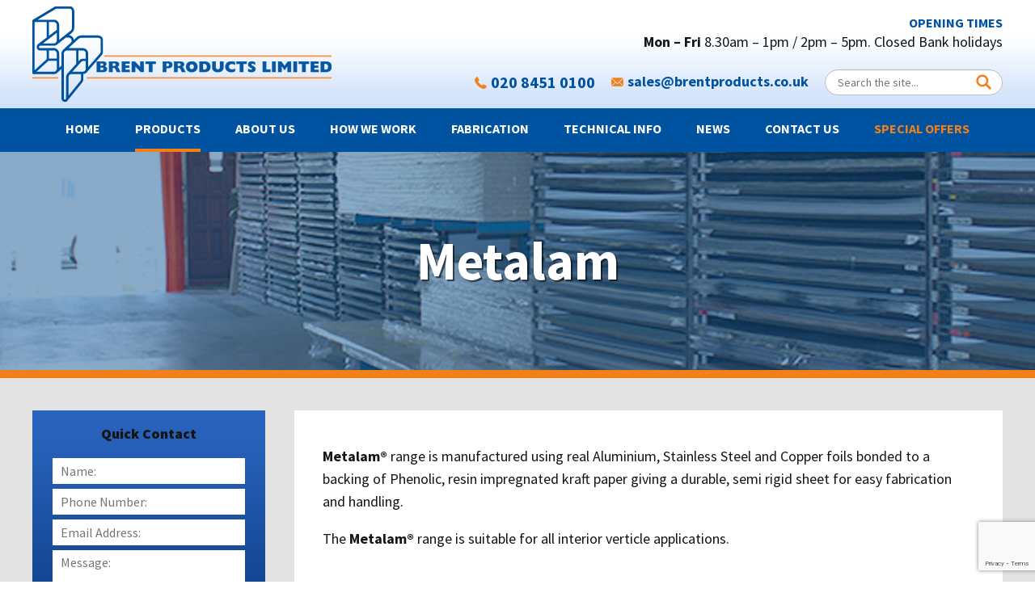

--- FILE ---
content_type: text/html; charset=UTF-8
request_url: https://www.brentproducts.co.uk/products/metalam/
body_size: 14447
content:
<!DOCTYPE html>

<html class="no-js" lang="en-GB">

<head>

<!-- Global site tag (gtag.js) - Google Analytics -->
<script async src="https://www.googletagmanager.com/gtag/js?id=UA-159937058-1"></script>
<script>
  window.dataLayer = window.dataLayer || [];
  function gtag(){dataLayer.push(arguments);}
  gtag('js', new Date());

  gtag('config', 'UA-159937058-1');
</script>
	
    <meta charset="UTF-8">
    <meta name="viewport" content="width=device-width, initial-scale=1.0" >

    <link rel="profile" href="https://gmpg.org/xfn/11">

    <title>Metalam &#8211; Brent Products Limited</title>
<meta name='robots' content='max-image-preview:large' />
	<style>img:is([sizes="auto" i], [sizes^="auto," i]) { contain-intrinsic-size: 3000px 1500px }</style>
	<link rel="alternate" type="application/rss+xml" title="Brent Products Limited &raquo; Feed" href="https://www.brentproducts.co.uk/feed/" />
<link rel="alternate" type="application/rss+xml" title="Brent Products Limited &raquo; Comments Feed" href="https://www.brentproducts.co.uk/comments/feed/" />
<script>
window._wpemojiSettings = {"baseUrl":"https:\/\/s.w.org\/images\/core\/emoji\/16.0.1\/72x72\/","ext":".png","svgUrl":"https:\/\/s.w.org\/images\/core\/emoji\/16.0.1\/svg\/","svgExt":".svg","source":{"concatemoji":"https:\/\/www.brentproducts.co.uk\/wp-includes\/js\/wp-emoji-release.min.js?ver=6.8.3"}};
/*! This file is auto-generated */
!function(s,n){var o,i,e;function c(e){try{var t={supportTests:e,timestamp:(new Date).valueOf()};sessionStorage.setItem(o,JSON.stringify(t))}catch(e){}}function p(e,t,n){e.clearRect(0,0,e.canvas.width,e.canvas.height),e.fillText(t,0,0);var t=new Uint32Array(e.getImageData(0,0,e.canvas.width,e.canvas.height).data),a=(e.clearRect(0,0,e.canvas.width,e.canvas.height),e.fillText(n,0,0),new Uint32Array(e.getImageData(0,0,e.canvas.width,e.canvas.height).data));return t.every(function(e,t){return e===a[t]})}function u(e,t){e.clearRect(0,0,e.canvas.width,e.canvas.height),e.fillText(t,0,0);for(var n=e.getImageData(16,16,1,1),a=0;a<n.data.length;a++)if(0!==n.data[a])return!1;return!0}function f(e,t,n,a){switch(t){case"flag":return n(e,"\ud83c\udff3\ufe0f\u200d\u26a7\ufe0f","\ud83c\udff3\ufe0f\u200b\u26a7\ufe0f")?!1:!n(e,"\ud83c\udde8\ud83c\uddf6","\ud83c\udde8\u200b\ud83c\uddf6")&&!n(e,"\ud83c\udff4\udb40\udc67\udb40\udc62\udb40\udc65\udb40\udc6e\udb40\udc67\udb40\udc7f","\ud83c\udff4\u200b\udb40\udc67\u200b\udb40\udc62\u200b\udb40\udc65\u200b\udb40\udc6e\u200b\udb40\udc67\u200b\udb40\udc7f");case"emoji":return!a(e,"\ud83e\udedf")}return!1}function g(e,t,n,a){var r="undefined"!=typeof WorkerGlobalScope&&self instanceof WorkerGlobalScope?new OffscreenCanvas(300,150):s.createElement("canvas"),o=r.getContext("2d",{willReadFrequently:!0}),i=(o.textBaseline="top",o.font="600 32px Arial",{});return e.forEach(function(e){i[e]=t(o,e,n,a)}),i}function t(e){var t=s.createElement("script");t.src=e,t.defer=!0,s.head.appendChild(t)}"undefined"!=typeof Promise&&(o="wpEmojiSettingsSupports",i=["flag","emoji"],n.supports={everything:!0,everythingExceptFlag:!0},e=new Promise(function(e){s.addEventListener("DOMContentLoaded",e,{once:!0})}),new Promise(function(t){var n=function(){try{var e=JSON.parse(sessionStorage.getItem(o));if("object"==typeof e&&"number"==typeof e.timestamp&&(new Date).valueOf()<e.timestamp+604800&&"object"==typeof e.supportTests)return e.supportTests}catch(e){}return null}();if(!n){if("undefined"!=typeof Worker&&"undefined"!=typeof OffscreenCanvas&&"undefined"!=typeof URL&&URL.createObjectURL&&"undefined"!=typeof Blob)try{var e="postMessage("+g.toString()+"("+[JSON.stringify(i),f.toString(),p.toString(),u.toString()].join(",")+"));",a=new Blob([e],{type:"text/javascript"}),r=new Worker(URL.createObjectURL(a),{name:"wpTestEmojiSupports"});return void(r.onmessage=function(e){c(n=e.data),r.terminate(),t(n)})}catch(e){}c(n=g(i,f,p,u))}t(n)}).then(function(e){for(var t in e)n.supports[t]=e[t],n.supports.everything=n.supports.everything&&n.supports[t],"flag"!==t&&(n.supports.everythingExceptFlag=n.supports.everythingExceptFlag&&n.supports[t]);n.supports.everythingExceptFlag=n.supports.everythingExceptFlag&&!n.supports.flag,n.DOMReady=!1,n.readyCallback=function(){n.DOMReady=!0}}).then(function(){return e}).then(function(){var e;n.supports.everything||(n.readyCallback(),(e=n.source||{}).concatemoji?t(e.concatemoji):e.wpemoji&&e.twemoji&&(t(e.twemoji),t(e.wpemoji)))}))}((window,document),window._wpemojiSettings);
</script>
<style id='wp-emoji-styles-inline-css'>

	img.wp-smiley, img.emoji {
		display: inline !important;
		border: none !important;
		box-shadow: none !important;
		height: 1em !important;
		width: 1em !important;
		margin: 0 0.07em !important;
		vertical-align: -0.1em !important;
		background: none !important;
		padding: 0 !important;
	}
</style>
<link rel='stylesheet' id='wp-block-library-css' href='https://www.brentproducts.co.uk/wp-includes/css/dist/block-library/style.min.css?ver=6.8.3' media='all' />
<style id='classic-theme-styles-inline-css'>
/*! This file is auto-generated */
.wp-block-button__link{color:#fff;background-color:#32373c;border-radius:9999px;box-shadow:none;text-decoration:none;padding:calc(.667em + 2px) calc(1.333em + 2px);font-size:1.125em}.wp-block-file__button{background:#32373c;color:#fff;text-decoration:none}
</style>
<style id='global-styles-inline-css'>
:root{--wp--preset--aspect-ratio--square: 1;--wp--preset--aspect-ratio--4-3: 4/3;--wp--preset--aspect-ratio--3-4: 3/4;--wp--preset--aspect-ratio--3-2: 3/2;--wp--preset--aspect-ratio--2-3: 2/3;--wp--preset--aspect-ratio--16-9: 16/9;--wp--preset--aspect-ratio--9-16: 9/16;--wp--preset--color--black: #000000;--wp--preset--color--cyan-bluish-gray: #abb8c3;--wp--preset--color--white: #ffffff;--wp--preset--color--pale-pink: #f78da7;--wp--preset--color--vivid-red: #cf2e2e;--wp--preset--color--luminous-vivid-orange: #ff6900;--wp--preset--color--luminous-vivid-amber: #fcb900;--wp--preset--color--light-green-cyan: #7bdcb5;--wp--preset--color--vivid-green-cyan: #00d084;--wp--preset--color--pale-cyan-blue: #8ed1fc;--wp--preset--color--vivid-cyan-blue: #0693e3;--wp--preset--color--vivid-purple: #9b51e0;--wp--preset--color--accent: #cd2653;--wp--preset--color--primary: #000000;--wp--preset--color--secondary: #6d6d6d;--wp--preset--color--subtle-background: #dcd7ca;--wp--preset--color--background: #f5efe0;--wp--preset--gradient--vivid-cyan-blue-to-vivid-purple: linear-gradient(135deg,rgba(6,147,227,1) 0%,rgb(155,81,224) 100%);--wp--preset--gradient--light-green-cyan-to-vivid-green-cyan: linear-gradient(135deg,rgb(122,220,180) 0%,rgb(0,208,130) 100%);--wp--preset--gradient--luminous-vivid-amber-to-luminous-vivid-orange: linear-gradient(135deg,rgba(252,185,0,1) 0%,rgba(255,105,0,1) 100%);--wp--preset--gradient--luminous-vivid-orange-to-vivid-red: linear-gradient(135deg,rgba(255,105,0,1) 0%,rgb(207,46,46) 100%);--wp--preset--gradient--very-light-gray-to-cyan-bluish-gray: linear-gradient(135deg,rgb(238,238,238) 0%,rgb(169,184,195) 100%);--wp--preset--gradient--cool-to-warm-spectrum: linear-gradient(135deg,rgb(74,234,220) 0%,rgb(151,120,209) 20%,rgb(207,42,186) 40%,rgb(238,44,130) 60%,rgb(251,105,98) 80%,rgb(254,248,76) 100%);--wp--preset--gradient--blush-light-purple: linear-gradient(135deg,rgb(255,206,236) 0%,rgb(152,150,240) 100%);--wp--preset--gradient--blush-bordeaux: linear-gradient(135deg,rgb(254,205,165) 0%,rgb(254,45,45) 50%,rgb(107,0,62) 100%);--wp--preset--gradient--luminous-dusk: linear-gradient(135deg,rgb(255,203,112) 0%,rgb(199,81,192) 50%,rgb(65,88,208) 100%);--wp--preset--gradient--pale-ocean: linear-gradient(135deg,rgb(255,245,203) 0%,rgb(182,227,212) 50%,rgb(51,167,181) 100%);--wp--preset--gradient--electric-grass: linear-gradient(135deg,rgb(202,248,128) 0%,rgb(113,206,126) 100%);--wp--preset--gradient--midnight: linear-gradient(135deg,rgb(2,3,129) 0%,rgb(40,116,252) 100%);--wp--preset--font-size--small: 18px;--wp--preset--font-size--medium: 20px;--wp--preset--font-size--large: 26.25px;--wp--preset--font-size--x-large: 42px;--wp--preset--font-size--normal: 21px;--wp--preset--font-size--larger: 32px;--wp--preset--spacing--20: 0.44rem;--wp--preset--spacing--30: 0.67rem;--wp--preset--spacing--40: 1rem;--wp--preset--spacing--50: 1.5rem;--wp--preset--spacing--60: 2.25rem;--wp--preset--spacing--70: 3.38rem;--wp--preset--spacing--80: 5.06rem;--wp--preset--shadow--natural: 6px 6px 9px rgba(0, 0, 0, 0.2);--wp--preset--shadow--deep: 12px 12px 50px rgba(0, 0, 0, 0.4);--wp--preset--shadow--sharp: 6px 6px 0px rgba(0, 0, 0, 0.2);--wp--preset--shadow--outlined: 6px 6px 0px -3px rgba(255, 255, 255, 1), 6px 6px rgba(0, 0, 0, 1);--wp--preset--shadow--crisp: 6px 6px 0px rgba(0, 0, 0, 1);}:where(.is-layout-flex){gap: 0.5em;}:where(.is-layout-grid){gap: 0.5em;}body .is-layout-flex{display: flex;}.is-layout-flex{flex-wrap: wrap;align-items: center;}.is-layout-flex > :is(*, div){margin: 0;}body .is-layout-grid{display: grid;}.is-layout-grid > :is(*, div){margin: 0;}:where(.wp-block-columns.is-layout-flex){gap: 2em;}:where(.wp-block-columns.is-layout-grid){gap: 2em;}:where(.wp-block-post-template.is-layout-flex){gap: 1.25em;}:where(.wp-block-post-template.is-layout-grid){gap: 1.25em;}.has-black-color{color: var(--wp--preset--color--black) !important;}.has-cyan-bluish-gray-color{color: var(--wp--preset--color--cyan-bluish-gray) !important;}.has-white-color{color: var(--wp--preset--color--white) !important;}.has-pale-pink-color{color: var(--wp--preset--color--pale-pink) !important;}.has-vivid-red-color{color: var(--wp--preset--color--vivid-red) !important;}.has-luminous-vivid-orange-color{color: var(--wp--preset--color--luminous-vivid-orange) !important;}.has-luminous-vivid-amber-color{color: var(--wp--preset--color--luminous-vivid-amber) !important;}.has-light-green-cyan-color{color: var(--wp--preset--color--light-green-cyan) !important;}.has-vivid-green-cyan-color{color: var(--wp--preset--color--vivid-green-cyan) !important;}.has-pale-cyan-blue-color{color: var(--wp--preset--color--pale-cyan-blue) !important;}.has-vivid-cyan-blue-color{color: var(--wp--preset--color--vivid-cyan-blue) !important;}.has-vivid-purple-color{color: var(--wp--preset--color--vivid-purple) !important;}.has-black-background-color{background-color: var(--wp--preset--color--black) !important;}.has-cyan-bluish-gray-background-color{background-color: var(--wp--preset--color--cyan-bluish-gray) !important;}.has-white-background-color{background-color: var(--wp--preset--color--white) !important;}.has-pale-pink-background-color{background-color: var(--wp--preset--color--pale-pink) !important;}.has-vivid-red-background-color{background-color: var(--wp--preset--color--vivid-red) !important;}.has-luminous-vivid-orange-background-color{background-color: var(--wp--preset--color--luminous-vivid-orange) !important;}.has-luminous-vivid-amber-background-color{background-color: var(--wp--preset--color--luminous-vivid-amber) !important;}.has-light-green-cyan-background-color{background-color: var(--wp--preset--color--light-green-cyan) !important;}.has-vivid-green-cyan-background-color{background-color: var(--wp--preset--color--vivid-green-cyan) !important;}.has-pale-cyan-blue-background-color{background-color: var(--wp--preset--color--pale-cyan-blue) !important;}.has-vivid-cyan-blue-background-color{background-color: var(--wp--preset--color--vivid-cyan-blue) !important;}.has-vivid-purple-background-color{background-color: var(--wp--preset--color--vivid-purple) !important;}.has-black-border-color{border-color: var(--wp--preset--color--black) !important;}.has-cyan-bluish-gray-border-color{border-color: var(--wp--preset--color--cyan-bluish-gray) !important;}.has-white-border-color{border-color: var(--wp--preset--color--white) !important;}.has-pale-pink-border-color{border-color: var(--wp--preset--color--pale-pink) !important;}.has-vivid-red-border-color{border-color: var(--wp--preset--color--vivid-red) !important;}.has-luminous-vivid-orange-border-color{border-color: var(--wp--preset--color--luminous-vivid-orange) !important;}.has-luminous-vivid-amber-border-color{border-color: var(--wp--preset--color--luminous-vivid-amber) !important;}.has-light-green-cyan-border-color{border-color: var(--wp--preset--color--light-green-cyan) !important;}.has-vivid-green-cyan-border-color{border-color: var(--wp--preset--color--vivid-green-cyan) !important;}.has-pale-cyan-blue-border-color{border-color: var(--wp--preset--color--pale-cyan-blue) !important;}.has-vivid-cyan-blue-border-color{border-color: var(--wp--preset--color--vivid-cyan-blue) !important;}.has-vivid-purple-border-color{border-color: var(--wp--preset--color--vivid-purple) !important;}.has-vivid-cyan-blue-to-vivid-purple-gradient-background{background: var(--wp--preset--gradient--vivid-cyan-blue-to-vivid-purple) !important;}.has-light-green-cyan-to-vivid-green-cyan-gradient-background{background: var(--wp--preset--gradient--light-green-cyan-to-vivid-green-cyan) !important;}.has-luminous-vivid-amber-to-luminous-vivid-orange-gradient-background{background: var(--wp--preset--gradient--luminous-vivid-amber-to-luminous-vivid-orange) !important;}.has-luminous-vivid-orange-to-vivid-red-gradient-background{background: var(--wp--preset--gradient--luminous-vivid-orange-to-vivid-red) !important;}.has-very-light-gray-to-cyan-bluish-gray-gradient-background{background: var(--wp--preset--gradient--very-light-gray-to-cyan-bluish-gray) !important;}.has-cool-to-warm-spectrum-gradient-background{background: var(--wp--preset--gradient--cool-to-warm-spectrum) !important;}.has-blush-light-purple-gradient-background{background: var(--wp--preset--gradient--blush-light-purple) !important;}.has-blush-bordeaux-gradient-background{background: var(--wp--preset--gradient--blush-bordeaux) !important;}.has-luminous-dusk-gradient-background{background: var(--wp--preset--gradient--luminous-dusk) !important;}.has-pale-ocean-gradient-background{background: var(--wp--preset--gradient--pale-ocean) !important;}.has-electric-grass-gradient-background{background: var(--wp--preset--gradient--electric-grass) !important;}.has-midnight-gradient-background{background: var(--wp--preset--gradient--midnight) !important;}.has-small-font-size{font-size: var(--wp--preset--font-size--small) !important;}.has-medium-font-size{font-size: var(--wp--preset--font-size--medium) !important;}.has-large-font-size{font-size: var(--wp--preset--font-size--large) !important;}.has-x-large-font-size{font-size: var(--wp--preset--font-size--x-large) !important;}
:where(.wp-block-post-template.is-layout-flex){gap: 1.25em;}:where(.wp-block-post-template.is-layout-grid){gap: 1.25em;}
:where(.wp-block-columns.is-layout-flex){gap: 2em;}:where(.wp-block-columns.is-layout-grid){gap: 2em;}
:root :where(.wp-block-pullquote){font-size: 1.5em;line-height: 1.6;}
</style>
<link rel='stylesheet' id='contact-form-7-css' href='https://www.brentproducts.co.uk/wp-content/plugins/contact-form-7/includes/css/styles.css?ver=6.1.4' media='all' />
<link rel='stylesheet' id='hamburger.css-css' href='https://www.brentproducts.co.uk/wp-content/plugins/wp-responsive-menu/assets/css/wpr-hamburger.css?ver=3.2.1' media='all' />
<link rel='stylesheet' id='wprmenu.css-css' href='https://www.brentproducts.co.uk/wp-content/plugins/wp-responsive-menu/assets/css/wprmenu.css?ver=3.2.1' media='all' />
<style id='wprmenu.css-inline-css'>
@media only screen and ( max-width: 1060px ) {html body div.wprm-wrapper {overflow: scroll;}html body div.wprm-overlay{ background: rgb(0,0,0) }#wprmenu_bar {background-image: url();background-size: cover ;background-repeat: repeat;}#wprmenu_bar {background-color: #0053a0;}html body div#mg-wprm-wrap .wpr_submit .icon.icon-search {color: #ffffff;}#wprmenu_bar .menu_title,#wprmenu_bar .wprmenu_icon_menu,#wprmenu_bar .menu_title a {color: #ffffff;}#wprmenu_bar .menu_title a {font-size: 20px;font-weight: normal;}#mg-wprm-wrap li.menu-item a {font-size: 15px;text-transform: uppercase;font-weight: normal;}#mg-wprm-wrap li.menu-item-has-children ul.sub-menu a {font-size: 15px;text-transform: uppercase;font-weight: normal;}#mg-wprm-wrap li.current-menu-item > a {background: #f37f19;}#mg-wprm-wrap li.current-menu-item > a,#mg-wprm-wrap li.current-menu-item span.wprmenu_icon{color: #ffffff !important;}#mg-wprm-wrap {background-color: #0053a0;}.cbp-spmenu-push-toright,.cbp-spmenu-push-toright .mm-slideout {left: 80% ;}.cbp-spmenu-push-toleft {left: -80% ;}#mg-wprm-wrap.cbp-spmenu-right,#mg-wprm-wrap.cbp-spmenu-left,#mg-wprm-wrap.cbp-spmenu-right.custom,#mg-wprm-wrap.cbp-spmenu-left.custom,.cbp-spmenu-vertical {width: 80%;max-width: 400px;}#mg-wprm-wrap ul#wprmenu_menu_ul li.menu-item a,div#mg-wprm-wrap ul li span.wprmenu_icon {color: #ffffff;}#mg-wprm-wrap ul#wprmenu_menu_ul li.menu-item:valid ~ a{color: #ffffff;}#mg-wprm-wrap ul#wprmenu_menu_ul li.menu-item a:hover {background: #f37f19;color: #ffffff !important;}div#mg-wprm-wrap ul>li:hover>span.wprmenu_icon {color: #ffffff !important;}.wprmenu_bar .hamburger-inner,.wprmenu_bar .hamburger-inner::before,.wprmenu_bar .hamburger-inner::after {background: #ffffff;}.wprmenu_bar .hamburger:hover .hamburger-inner,.wprmenu_bar .hamburger:hover .hamburger-inner::before,.wprmenu_bar .hamburger:hover .hamburger-inner::after {background: #ffffff;}div.wprmenu_bar div.hamburger{padding-right: 6px !important;}#wprmenu_menu.left {width:80%;left: -80%;right: auto;}#wprmenu_menu.right {width:80%;right: -80%;left: auto;}html body div#wprmenu_bar {height : 42px;}#mg-wprm-wrap.cbp-spmenu-left,#mg-wprm-wrap.cbp-spmenu-right,#mg-widgetmenu-wrap.cbp-spmenu-widget-left,#mg-widgetmenu-wrap.cbp-spmenu-widget-right {top: 42px !important;}.wprmenu_bar .hamburger {float: left;}.wprmenu_bar #custom_menu_icon.hamburger {top: 0px;left: 0px;float: left !important;background-color: #cccccc;}#navbar{ display: none !important; }.wpr_custom_menu #custom_menu_icon {display: block;}html { padding-top: 42px !important; }#wprmenu_bar,#mg-wprm-wrap { display: block; }div#wpadminbar { position: fixed; }}
</style>
<link rel='stylesheet' id='wpr_icons-css' href='https://www.brentproducts.co.uk/wp-content/plugins/wp-responsive-menu/inc/assets/icons/wpr-icons.css?ver=3.2.1' media='all' />
<link rel='stylesheet' id='twentytwenty-style-css' href='https://www.brentproducts.co.uk/wp-content/themes/paspective/style.css?ver=1.0.0' media='all' />
<style id='twentytwenty-style-inline-css'>
.color-accent,.color-accent-hover:hover,.color-accent-hover:focus,:root .has-accent-color,.has-drop-cap:not(:focus):first-letter,.wp-block-button.is-style-outline,a { color: #cd2653; }blockquote,.border-color-accent,.border-color-accent-hover:hover,.border-color-accent-hover:focus { border-color: #cd2653; }button,.button,.faux-button,.wp-block-button__link,.wp-block-file .wp-block-file__button,input[type="button"],input[type="reset"],input[type="submit"],.bg-accent,.bg-accent-hover:hover,.bg-accent-hover:focus,:root .has-accent-background-color,.comment-reply-link { background-color: #cd2653; }.fill-children-accent,.fill-children-accent * { fill: #cd2653; }body,.entry-title a,:root .has-primary-color { color: #000000; }:root .has-primary-background-color { background-color: #000000; }cite,figcaption,.wp-caption-text,.post-meta,.entry-content .wp-block-archives li,.entry-content .wp-block-categories li,.entry-content .wp-block-latest-posts li,.wp-block-latest-comments__comment-date,.wp-block-latest-posts__post-date,.wp-block-embed figcaption,.wp-block-image figcaption,.wp-block-pullquote cite,.comment-metadata,.comment-respond .comment-notes,.comment-respond .logged-in-as,.pagination .dots,.entry-content hr:not(.has-background),hr.styled-separator,:root .has-secondary-color { color: #6d6d6d; }:root .has-secondary-background-color { background-color: #6d6d6d; }pre,fieldset,input,textarea,table,table *,hr { border-color: #dcd7ca; }caption,code,code,kbd,samp,.wp-block-table.is-style-stripes tbody tr:nth-child(odd),:root .has-subtle-background-background-color { background-color: #dcd7ca; }.wp-block-table.is-style-stripes { border-bottom-color: #dcd7ca; }.wp-block-latest-posts.is-grid li { border-top-color: #dcd7ca; }:root .has-subtle-background-color { color: #dcd7ca; }body:not(.overlay-header) .primary-menu > li > a,body:not(.overlay-header) .primary-menu > li > .icon,.modal-menu a,.footer-menu a, .footer-widgets a:where(:not(.wp-block-button__link)),#site-footer .wp-block-button.is-style-outline,.wp-block-pullquote:before,.singular:not(.overlay-header) .entry-header a,.archive-header a,.header-footer-group .color-accent,.header-footer-group .color-accent-hover:hover { color: #cd2653; }.social-icons a,#site-footer button:not(.toggle),#site-footer .button,#site-footer .faux-button,#site-footer .wp-block-button__link,#site-footer .wp-block-file__button,#site-footer input[type="button"],#site-footer input[type="reset"],#site-footer input[type="submit"] { background-color: #cd2653; }.header-footer-group,body:not(.overlay-header) #site-header .toggle,.menu-modal .toggle { color: #000000; }body:not(.overlay-header) .primary-menu ul { background-color: #000000; }body:not(.overlay-header) .primary-menu > li > ul:after { border-bottom-color: #000000; }body:not(.overlay-header) .primary-menu ul ul:after { border-left-color: #000000; }.site-description,body:not(.overlay-header) .toggle-inner .toggle-text,.widget .post-date,.widget .rss-date,.widget_archive li,.widget_categories li,.widget cite,.widget_pages li,.widget_meta li,.widget_nav_menu li,.powered-by-wordpress,.footer-credits .privacy-policy,.to-the-top,.singular .entry-header .post-meta,.singular:not(.overlay-header) .entry-header .post-meta a { color: #6d6d6d; }.header-footer-group pre,.header-footer-group fieldset,.header-footer-group input,.header-footer-group textarea,.header-footer-group table,.header-footer-group table *,.footer-nav-widgets-wrapper,#site-footer,.menu-modal nav *,.footer-widgets-outer-wrapper,.footer-top { border-color: #dcd7ca; }.header-footer-group table caption,body:not(.overlay-header) .header-inner .toggle-wrapper::before { background-color: #dcd7ca; }
</style>
<link rel='stylesheet' id='twentytwenty-fonts-css' href='https://www.brentproducts.co.uk/wp-content/themes/twentytwenty/assets/css/font-inter.css?ver=1.0.0' media='all' />
<link rel='stylesheet' id='twentytwenty-print-style-css' href='https://www.brentproducts.co.uk/wp-content/themes/twentytwenty/print.css?ver=1.0.0' media='print' />
<link rel='stylesheet' id='fancybox-css' href='https://www.brentproducts.co.uk/wp-content/plugins/easy-fancybox/fancybox/1.5.4/jquery.fancybox.min.css?ver=6.8.3' media='screen' />
<style id='fancybox-inline-css'>
#fancybox-outer{background:#ffffff}#fancybox-content{background:#ffffff;border-color:#ffffff;color:#000000;}#fancybox-title,#fancybox-title-float-main{color:#fff}
</style>
<link rel='stylesheet' id='js_composer_front-css' href='https://www.brentproducts.co.uk/wp-content/plugins/js_composer/assets/css/js_composer.min.css?ver=6.8.0' media='all' />
<script src="https://www.brentproducts.co.uk/wp-includes/js/jquery/jquery.min.js?ver=3.7.1" id="jquery-core-js"></script>
<script src="https://www.brentproducts.co.uk/wp-includes/js/jquery/jquery-migrate.min.js?ver=3.4.1" id="jquery-migrate-js"></script>
<script src="https://www.brentproducts.co.uk/wp-content/plugins/wp-responsive-menu/assets/js/modernizr.custom.js?ver=3.2.1" id="modernizr-js"></script>
<script src="https://www.brentproducts.co.uk/wp-content/plugins/wp-responsive-menu/assets/js/touchSwipe.js?ver=3.2.1" id="touchSwipe-js"></script>
<script id="wprmenu.js-js-extra">
var wprmenu = {"zooming":"","from_width":"1060","push_width":"400","menu_width":"80","parent_click":"","swipe":"","enable_overlay":"1","wprmenuDemoId":""};
</script>
<script src="https://www.brentproducts.co.uk/wp-content/plugins/wp-responsive-menu/assets/js/wprmenu.js?ver=3.2.1" id="wprmenu.js-js"></script>
<script src="https://www.brentproducts.co.uk/wp-content/themes/twentytwenty/assets/js/index.js?ver=1.0.0" id="twentytwenty-js-js" defer data-wp-strategy="defer"></script>
<link rel="https://api.w.org/" href="https://www.brentproducts.co.uk/wp-json/" /><link rel="alternate" title="JSON" type="application/json" href="https://www.brentproducts.co.uk/wp-json/wp/v2/pages/38" /><link rel="EditURI" type="application/rsd+xml" title="RSD" href="https://www.brentproducts.co.uk/xmlrpc.php?rsd" />
<meta name="generator" content="WordPress 6.8.3" />
<link rel="canonical" href="https://www.brentproducts.co.uk/products/metalam/" />
<link rel='shortlink' href='https://www.brentproducts.co.uk/?p=38' />
<link rel="alternate" title="oEmbed (JSON)" type="application/json+oembed" href="https://www.brentproducts.co.uk/wp-json/oembed/1.0/embed?url=https%3A%2F%2Fwww.brentproducts.co.uk%2Fproducts%2Fmetalam%2F" />
<link rel="alternate" title="oEmbed (XML)" type="text/xml+oembed" href="https://www.brentproducts.co.uk/wp-json/oembed/1.0/embed?url=https%3A%2F%2Fwww.brentproducts.co.uk%2Fproducts%2Fmetalam%2F&#038;format=xml" />
<script>
document.documentElement.className = document.documentElement.className.replace( 'no-js', 'js' );
//# sourceURL=twentytwenty_no_js_class
</script>
<meta name="generator" content="Powered by WPBakery Page Builder - drag and drop page builder for WordPress."/>
<noscript><style> .wpb_animate_when_almost_visible { opacity: 1; }</style></noscript>    
    <link href="https://fonts.googleapis.com/css?family=Source+Sans+Pro:300,400,600,700,900&display=swap" rel="stylesheet"> 
    
    <link rel="shortcut icon" href="/favicon.ico" />
	
	<!-- Responsive and mobile friendly stuff -->
	<meta name="HandheldFriendly" content="True">
	<meta name="MobileOptimized" content="320">
	<meta name="viewport" content="width=device-width, initial-scale=1.0"> 
     
	<script src="/wp-content/themes/paspective/js/dropdowns.js"></script>

</head>

<body class="wp-singular page-template-default page page-id-38 page-child parent-pageid-10 wp-embed-responsive wp-theme-twentytwenty wp-child-theme-paspective singular enable-search-modal missing-post-thumbnail has-no-pagination not-showing-comments show-avatars footer-top-visible wpb-js-composer js-comp-ver-6.8.0 vc_responsive">

<div id="top-bar">

	<div class="wrapper">
    
        <div id="logo"><a href="/"><img src="/wp-content/themes/paspective/images/misc/brent-products-ltd.png" alt="Brent Products Ltd" width="370" height="118" /></a></div>
        
        <div id="right-header">
        
        	<div class="open-times"><strong class="blue-text">OPENING TIMES</strong><br/><li id="text-2" class="widget widget_text">			<div class="textwidget"><p><strong>Mon – Fri</strong>  8.30am – 1pm / 2pm – 5pm. <span class="mobile-only">&#8211;</span>Closed Bank holidays</p>
</div>
		</li>
</div>
            
            <div id="sb-search" class="sb-search">
                
                <form role="search" method="get" class="search-form" action="https://www.brentproducts.co.uk/">
                    <input class="sb-search-input" placeholder="Search the site..." type="search" value="" name="s" id="search">
                    <input class="sb-search-submit" type="submit" value="">
                </form>
                
            </div>
            
            <p class="contact-info email-info"><a href="mailto:sales@brentproducts.co.uk">sales@brentproducts.co.uk</a></p>
            
            <p class="contact-info">020 8451 0100</p>
                    
            <div class="clear"></div>
        
        </div>
        
        <div class="clear"></div>
    
    </div>

</div>

<div id="navbar">

	<div class="menu-main-container"><ul id="menu-main" class="menu"><li id="menu-item-36" class="menu-item menu-item-type-post_type menu-item-object-page menu-item-home menu-item-36"><a href="https://www.brentproducts.co.uk/">Home</a></li>
<li id="menu-item-35" class="menu-item menu-item-type-post_type menu-item-object-page current-page-ancestor current-menu-ancestor current-menu-parent current-page-parent current_page_parent current_page_ancestor menu-item-has-children menu-item-35"><a href="https://www.brentproducts.co.uk/products/">Products</a>
<ul class="sub-menu">
	<li id="menu-item-77" class="menu-item menu-item-type-post_type menu-item-object-page current-menu-item page_item page-item-38 current_page_item menu-item-77"><a href="https://www.brentproducts.co.uk/products/metalam/" aria-current="page">Metalam</a></li>
	<li id="menu-item-82" class="menu-item menu-item-type-post_type menu-item-object-page menu-item-82"><a href="https://www.brentproducts.co.uk/products/timbalam/">Realwood Veneer HPL</a></li>
	<li id="menu-item-79" class="menu-item menu-item-type-post_type menu-item-object-page menu-item-79"><a href="https://www.brentproducts.co.uk/products/brentlam/">Brentlam</a></li>
	<li id="menu-item-81" class="menu-item menu-item-type-post_type menu-item-object-page menu-item-81"><a href="https://www.brentproducts.co.uk/products/adhesives/">Adhesives</a></li>
	<li id="menu-item-83" class="menu-item menu-item-type-post_type menu-item-object-page menu-item-83"><a href="https://www.brentproducts.co.uk/products/worktops/">Worktops</a></li>
	<li id="menu-item-78" class="menu-item menu-item-type-post_type menu-item-object-page menu-item-78"><a href="https://www.brentproducts.co.uk/products/thin-compact-grade/">Thin Compact Grade</a></li>
	<li id="menu-item-80" class="menu-item menu-item-type-post_type menu-item-object-page menu-item-80"><a href="https://www.brentproducts.co.uk/products/cubicle-collection/">Egger HPL</a></li>
</ul>
</li>
<li id="menu-item-34" class="menu-item menu-item-type-post_type menu-item-object-page menu-item-34"><a href="https://www.brentproducts.co.uk/about-us/">About us</a></li>
<li id="menu-item-33" class="menu-item menu-item-type-post_type menu-item-object-page menu-item-33"><a href="https://www.brentproducts.co.uk/how-we-work/">How we work</a></li>
<li id="menu-item-32" class="menu-item menu-item-type-post_type menu-item-object-page menu-item-32"><a href="https://www.brentproducts.co.uk/fabrication/">Fabrication</a></li>
<li id="menu-item-31" class="menu-item menu-item-type-post_type menu-item-object-page menu-item-31"><a href="https://www.brentproducts.co.uk/technical-information/">Technical Info</a></li>
<li id="menu-item-37" class="menu-item menu-item-type-post_type menu-item-object-page menu-item-37"><a href="https://www.brentproducts.co.uk/news/">News</a></li>
<li id="menu-item-29" class="menu-item menu-item-type-post_type menu-item-object-page menu-item-29"><a href="https://www.brentproducts.co.uk/contact-us/">Contact us</a></li>
<li id="menu-item-28" class="menu-item menu-item-type-post_type menu-item-object-page menu-item-28"><a href="https://www.brentproducts.co.uk/special-offers/">Special Offers</a></li>
</ul></div>    
    <div class="clear"></div>

</div>

		
	<div class="inner-header">
    
    
    <div class="inner-header-text">

        <h1>Metalam</h1>    
    </div>
        
</div>

<div class="inner-content">

	<div class="wrapper">
    
        <div class="inner-right-content">
        
        	<div class="white-box">
        
				
<article class="post-38 page type-page status-publish hentry" id="post-38">

	
<header class="entry-header has-text-align-center header-footer-group">

	<div class="entry-header-inner section-inner medium">

		<h1 class="entry-title">Metalam</h1>
	</div><!-- .entry-header-inner -->

</header><!-- .entry-header -->

	<div class="post-inner thin ">

		<div class="entry-content">

			<div class="vc_row wpb_row vc_row-fluid"><div class="wpb_column vc_column_container vc_col-sm-12"><div class="vc_column-inner"><div class="wpb_wrapper">
	<div class="wpb_text_column wpb_content_element " >
		<div class="wpb_wrapper">
			<p><strong>Metalam® </strong>range is manufactured using real Aluminium, Stainless Steel and Copper foils bonded to a backing of Phenolic, resin impregnated kraft paper giving a durable, semi rigid sheet for easy fabrication and handling.</p>
<p>The <strong>Metalam®</strong> range is suitable for all interior verticle applications.</p>

		</div>
	</div>
</div></div></div></div><div class="vc_row wpb_row vc_row-fluid product-title"><div class="wpb_column vc_column_container vc_col-sm-12"><div class="vc_column-inner"><div class="wpb_wrapper">
	<div class="wpb_text_column wpb_content_element " >
		<div class="wpb_wrapper">
			<h3 class="no-margin-btm">Aluminium</h3>
<p class="sml-text">(Click to enlarge)</p>

		</div>
	</div>
</div></div></div></div><div class="vc_row wpb_row vc_row-fluid"><div class="product-box wpb_column vc_column_container vc_col-sm-3"><div class="vc_column-inner"><div class="wpb_wrapper">
	<div  class="wpb_single_image wpb_content_element vc_align_left">
		
		<figure class="wpb_wrapper vc_figure">
			<a class="" data-lightbox="lightbox[rel-38-987784698]" href="https://www.brentproducts.co.uk/wp-content/uploads/2020/02/A210-768x1024.jpg" target="_self" class="vc_single_image-wrapper   vc_box_border_grey"><img fetchpriority="high" decoding="async" width="225" height="300" src="https://www.brentproducts.co.uk/wp-content/uploads/2020/02/A210-225x300.jpg" class="vc_single_image-img attachment-medium" alt="" title="A210" srcset="https://www.brentproducts.co.uk/wp-content/uploads/2020/02/A210-225x300.jpg 225w, https://www.brentproducts.co.uk/wp-content/uploads/2020/02/A210-768x1024.jpg 768w, https://www.brentproducts.co.uk/wp-content/uploads/2020/02/A210-1152x1536.jpg 1152w, https://www.brentproducts.co.uk/wp-content/uploads/2020/02/A210.jpg 1200w" sizes="(max-width: 225px) 100vw, 225px" /></a>
		</figure>
	</div>

	<div class="wpb_text_column wpb_content_element " >
		<div class="wpb_wrapper">
			<p>A210 Silver Mirror</p>

		</div>
	</div>
</div></div></div><div class="product-box wpb_column vc_column_container vc_col-sm-3"><div class="vc_column-inner"><div class="wpb_wrapper">
	<div  class="wpb_single_image wpb_content_element vc_align_left">
		
		<figure class="wpb_wrapper vc_figure">
			<a class="" data-lightbox="lightbox[rel-38-262951442]" href="https://www.brentproducts.co.uk/wp-content/uploads/2020/02/A210-DRP-768x1024.jpg" target="_self" class="vc_single_image-wrapper   vc_box_border_grey"><img decoding="async" width="225" height="300" src="https://www.brentproducts.co.uk/wp-content/uploads/2020/02/A210-DRP-225x300.jpg" class="vc_single_image-img attachment-medium" alt="" title="A210/DRP" srcset="https://www.brentproducts.co.uk/wp-content/uploads/2020/02/A210-DRP-225x300.jpg 225w, https://www.brentproducts.co.uk/wp-content/uploads/2020/02/A210-DRP-768x1024.jpg 768w, https://www.brentproducts.co.uk/wp-content/uploads/2020/02/A210-DRP-1152x1536.jpg 1152w, https://www.brentproducts.co.uk/wp-content/uploads/2020/02/A210-DRP.jpg 1200w" sizes="(max-width: 225px) 100vw, 225px" /></a>
		</figure>
	</div>

	<div class="wpb_text_column wpb_content_element " >
		<div class="wpb_wrapper">
			<p>A210/DRP Silver Drop</p>

		</div>
	</div>
</div></div></div><div class="product-box wpb_column vc_column_container vc_col-sm-3"><div class="vc_column-inner"><div class="wpb_wrapper">
	<div  class="wpb_single_image wpb_content_element vc_align_left">
		
		<figure class="wpb_wrapper vc_figure">
			<a class="" data-lightbox="lightbox[rel-38-1740997107]" href="https://www.brentproducts.co.uk/wp-content/uploads/2020/02/A211-768x1024.jpg" target="_self" class="vc_single_image-wrapper   vc_box_border_grey"><img decoding="async" width="225" height="300" src="https://www.brentproducts.co.uk/wp-content/uploads/2020/02/A211-225x300.jpg" class="vc_single_image-img attachment-medium" alt="" title="A211" srcset="https://www.brentproducts.co.uk/wp-content/uploads/2020/02/A211-225x300.jpg 225w, https://www.brentproducts.co.uk/wp-content/uploads/2020/02/A211-768x1024.jpg 768w, https://www.brentproducts.co.uk/wp-content/uploads/2020/02/A211-1152x1536.jpg 1152w, https://www.brentproducts.co.uk/wp-content/uploads/2020/02/A211.jpg 1200w" sizes="(max-width: 225px) 100vw, 225px" /></a>
		</figure>
	</div>

	<div class="wpb_text_column wpb_content_element " >
		<div class="wpb_wrapper">
			<p>A211 Gold Mirror </p>

		</div>
	</div>
</div></div></div><div class="product-box wpb_column vc_column_container vc_col-sm-3"><div class="vc_column-inner"><div class="wpb_wrapper">
	<div  class="wpb_single_image wpb_content_element vc_align_left">
		
		<figure class="wpb_wrapper vc_figure">
			<a class="" data-lightbox="lightbox[rel-38-1510443933]" href="https://www.brentproducts.co.uk/wp-content/uploads/2020/02/A212-768x1024.jpg" target="_self" class="vc_single_image-wrapper   vc_box_border_grey"><img loading="lazy" decoding="async" width="225" height="300" src="https://www.brentproducts.co.uk/wp-content/uploads/2020/02/A212-225x300.jpg" class="vc_single_image-img attachment-medium" alt="" title="A212" srcset="https://www.brentproducts.co.uk/wp-content/uploads/2020/02/A212-225x300.jpg 225w, https://www.brentproducts.co.uk/wp-content/uploads/2020/02/A212-768x1024.jpg 768w, https://www.brentproducts.co.uk/wp-content/uploads/2020/02/A212-1152x1536.jpg 1152w, https://www.brentproducts.co.uk/wp-content/uploads/2020/02/A212.jpg 1200w" sizes="auto, (max-width: 225px) 100vw, 225px" /></a>
		</figure>
	</div>

	<div class="wpb_text_column wpb_content_element " >
		<div class="wpb_wrapper">
			<p>A212 Copper Mirror</p>

		</div>
	</div>
</div></div></div></div><div class="vc_row wpb_row vc_row-fluid"><div class="product-box wpb_column vc_column_container vc_col-sm-3"><div class="vc_column-inner"><div class="wpb_wrapper">
	<div  class="wpb_single_image wpb_content_element vc_align_left">
		
		<figure class="wpb_wrapper vc_figure">
			<a class="" data-lightbox="lightbox[rel-38-3018231206]" href="https://www.brentproducts.co.uk/wp-content/uploads/2020/02/A216-768x1024.jpg" target="_self" class="vc_single_image-wrapper   vc_box_border_grey"><img loading="lazy" decoding="async" width="225" height="300" src="https://www.brentproducts.co.uk/wp-content/uploads/2020/02/A216-225x300.jpg" class="vc_single_image-img attachment-medium" alt="" title="A216" srcset="https://www.brentproducts.co.uk/wp-content/uploads/2020/02/A216-225x300.jpg 225w, https://www.brentproducts.co.uk/wp-content/uploads/2020/02/A216-768x1024.jpg 768w, https://www.brentproducts.co.uk/wp-content/uploads/2020/02/A216-1152x1536.jpg 1152w, https://www.brentproducts.co.uk/wp-content/uploads/2020/02/A216.jpg 1200w" sizes="auto, (max-width: 225px) 100vw, 225px" /></a>
		</figure>
	</div>

	<div class="wpb_text_column wpb_content_element " >
		<div class="wpb_wrapper">
			<p>A216 Pewter Mirror</p>

		</div>
	</div>
</div></div></div><div class="product-box wpb_column vc_column_container vc_col-sm-3"><div class="vc_column-inner"><div class="wpb_wrapper">
	<div  class="wpb_single_image wpb_content_element vc_align_left">
		
		<figure class="wpb_wrapper vc_figure">
			<a class="" data-lightbox="lightbox[rel-38-4189905361]" href="https://www.brentproducts.co.uk/wp-content/uploads/2020/02/A216-SCF1-768x1024.jpg" target="_self" class="vc_single_image-wrapper   vc_box_border_grey"><img loading="lazy" decoding="async" width="225" height="300" src="https://www.brentproducts.co.uk/wp-content/uploads/2020/02/A216-SCF1-225x300.jpg" class="vc_single_image-img attachment-medium" alt="" title="A216/SCF" srcset="https://www.brentproducts.co.uk/wp-content/uploads/2020/02/A216-SCF1-225x300.jpg 225w, https://www.brentproducts.co.uk/wp-content/uploads/2020/02/A216-SCF1-768x1024.jpg 768w, https://www.brentproducts.co.uk/wp-content/uploads/2020/02/A216-SCF1-1152x1536.jpg 1152w, https://www.brentproducts.co.uk/wp-content/uploads/2020/02/A216-SCF1.jpg 1200w" sizes="auto, (max-width: 225px) 100vw, 225px" /></a>
		</figure>
	</div>

	<div class="wpb_text_column wpb_content_element " >
		<div class="wpb_wrapper">
			<p>A216/SCF Ice </p>

		</div>
	</div>
</div></div></div><div class="product-box wpb_column vc_column_container vc_col-sm-3"><div class="vc_column-inner"><div class="wpb_wrapper">
	<div  class="wpb_single_image wpb_content_element vc_align_left">
		
		<figure class="wpb_wrapper vc_figure">
			<a class="" data-lightbox="lightbox[rel-38-1175008384]" href="https://www.brentproducts.co.uk/wp-content/uploads/2022/09/Metalam-A231_edited-1-scaled.jpg" target="_self" class="vc_single_image-wrapper   vc_box_border_grey"><img loading="lazy" decoding="async" width="204" height="300" src="https://www.brentproducts.co.uk/wp-content/uploads/2022/09/Metalam-A231_edited-1-204x300.jpg" class="vc_single_image-img attachment-medium" alt="" title="Metalam A231_edited" srcset="https://www.brentproducts.co.uk/wp-content/uploads/2022/09/Metalam-A231_edited-1-204x300.jpg 204w, https://www.brentproducts.co.uk/wp-content/uploads/2022/09/Metalam-A231_edited-1-scaled.jpg 1737w" sizes="auto, (max-width: 204px) 100vw, 204px" /></a>
		</figure>
	</div>

	<div class="wpb_text_column wpb_content_element " >
		<div class="wpb_wrapper">
			<p>A231 Matt Dark Gold</p>

		</div>
	</div>
</div></div></div><div class="product-box wpb_column vc_column_container vc_col-sm-3"><div class="vc_column-inner"><div class="wpb_wrapper">
	<div  class="wpb_single_image wpb_content_element vc_align_left">
		
		<figure class="wpb_wrapper vc_figure">
			<a class="" data-lightbox="lightbox[rel-38-1520091132]" href="https://www.brentproducts.co.uk/wp-content/uploads/2020/02/A241-732x1024.jpg" target="_self" class="vc_single_image-wrapper   vc_box_border_grey"><img loading="lazy" decoding="async" width="214" height="300" src="https://www.brentproducts.co.uk/wp-content/uploads/2020/02/A241-214x300.jpg" class="vc_single_image-img attachment-medium" alt="" title="A241" srcset="https://www.brentproducts.co.uk/wp-content/uploads/2020/02/A241-214x300.jpg 214w, https://www.brentproducts.co.uk/wp-content/uploads/2020/02/A241-732x1024.jpg 732w, https://www.brentproducts.co.uk/wp-content/uploads/2020/02/A241-768x1075.jpg 768w, https://www.brentproducts.co.uk/wp-content/uploads/2020/02/A241-1097x1536.jpg 1097w, https://www.brentproducts.co.uk/wp-content/uploads/2020/02/A241.jpg 1143w" sizes="auto, (max-width: 214px) 100vw, 214px" /></a>
		</figure>
	</div>

	<div class="wpb_text_column wpb_content_element " >
		<div class="wpb_wrapper">
			<p>A241 Matt Alu 2 </p>

		</div>
	</div>
</div></div></div></div><div class="vc_row wpb_row vc_row-fluid"><div class="product-box wpb_column vc_column_container vc_col-sm-3"><div class="vc_column-inner"><div class="wpb_wrapper">
	<div  class="wpb_single_image wpb_content_element vc_align_left">
		
		<figure class="wpb_wrapper vc_figure">
			<a class="" data-lightbox="lightbox[rel-38-2860653497]" href="https://www.brentproducts.co.uk/wp-content/uploads/2022/09/Metalam-A242_edited-1-scaled.jpg" target="_self" class="vc_single_image-wrapper   vc_box_border_grey"><img loading="lazy" decoding="async" width="221" height="300" src="https://www.brentproducts.co.uk/wp-content/uploads/2022/09/Metalam-A242_edited-1-221x300.jpg" class="vc_single_image-img attachment-medium" alt="" title="Metalam A242_edited" srcset="https://www.brentproducts.co.uk/wp-content/uploads/2022/09/Metalam-A242_edited-1-221x300.jpg 221w, https://www.brentproducts.co.uk/wp-content/uploads/2022/09/Metalam-A242_edited-1-scaled.jpg 1886w" sizes="auto, (max-width: 221px) 100vw, 221px" /></a>
		</figure>
	</div>

	<div class="wpb_text_column wpb_content_element " >
		<div class="wpb_wrapper">
			<p>A242 Matt Copper</p>

		</div>
	</div>
</div></div></div><div class="product-box wpb_column vc_column_container vc_col-sm-3"><div class="vc_column-inner"><div class="wpb_wrapper">
	<div  class="wpb_single_image wpb_content_element vc_align_left">
		
		<figure class="wpb_wrapper vc_figure">
			<a class="" data-lightbox="lightbox[rel-38-2661850698]" href="https://www.brentproducts.co.uk/wp-content/uploads/2020/02/A243-732x1024.jpg" target="_self" class="vc_single_image-wrapper   vc_box_border_grey"><img loading="lazy" decoding="async" width="214" height="300" src="https://www.brentproducts.co.uk/wp-content/uploads/2020/02/A243-214x300.jpg" class="vc_single_image-img attachment-medium" alt="" title="A243" srcset="https://www.brentproducts.co.uk/wp-content/uploads/2020/02/A243-214x300.jpg 214w, https://www.brentproducts.co.uk/wp-content/uploads/2020/02/A243-732x1024.jpg 732w, https://www.brentproducts.co.uk/wp-content/uploads/2020/02/A243-768x1075.jpg 768w, https://www.brentproducts.co.uk/wp-content/uploads/2020/02/A243-1097x1536.jpg 1097w, https://www.brentproducts.co.uk/wp-content/uploads/2020/02/A243.jpg 1143w" sizes="auto, (max-width: 214px) 100vw, 214px" /></a>
		</figure>
	</div>

	<div class="wpb_text_column wpb_content_element " >
		<div class="wpb_wrapper">
			<p>A243 Matt Ali Champagne</p>

		</div>
	</div>
</div></div></div><div class="product-box wpb_column vc_column_container vc_col-sm-3"><div class="vc_column-inner"><div class="wpb_wrapper"></div></div></div><div class="product-box wpb_column vc_column_container vc_col-sm-3"><div class="vc_column-inner"><div class="wpb_wrapper"></div></div></div></div><div class="vc_row wpb_row vc_row-fluid"><div class="product-box wpb_column vc_column_container vc_col-sm-3"><div class="vc_column-inner"><div class="wpb_wrapper">
	<div  class="wpb_single_image wpb_content_element vc_align_left">
		
		<figure class="wpb_wrapper vc_figure">
			<a class="" data-lightbox="lightbox[rel-38-609177425]" href="https://www.brentproducts.co.uk/wp-content/uploads/2020/02/A250-767x1024.jpg" target="_self" class="vc_single_image-wrapper   vc_box_border_grey"><img loading="lazy" decoding="async" width="225" height="300" src="https://www.brentproducts.co.uk/wp-content/uploads/2020/02/A250-225x300.jpg" class="vc_single_image-img attachment-medium" alt="" title="A250" srcset="https://www.brentproducts.co.uk/wp-content/uploads/2020/02/A250-225x300.jpg 225w, https://www.brentproducts.co.uk/wp-content/uploads/2020/02/A250-767x1024.jpg 767w, https://www.brentproducts.co.uk/wp-content/uploads/2020/02/A250-768x1025.jpg 768w, https://www.brentproducts.co.uk/wp-content/uploads/2020/02/A250-1151x1536.jpg 1151w, https://www.brentproducts.co.uk/wp-content/uploads/2020/02/A250.jpg 1199w" sizes="auto, (max-width: 225px) 100vw, 225px" /></a>
		</figure>
	</div>

	<div class="wpb_text_column wpb_content_element " >
		<div class="wpb_wrapper">
			<p>A250 Brushed Aluminium</p>

		</div>
	</div>
</div></div></div><div class="product-box wpb_column vc_column_container vc_col-sm-3"><div class="vc_column-inner"><div class="wpb_wrapper">
	<div  class="wpb_single_image wpb_content_element vc_align_left">
		
		<figure class="wpb_wrapper vc_figure">
			<a class="" data-lightbox="lightbox[rel-38-1378103694]" href="https://www.brentproducts.co.uk/wp-content/uploads/2020/02/A250-GEK-767x1024.jpg" target="_self" class="vc_single_image-wrapper   vc_box_border_grey"><img loading="lazy" decoding="async" width="225" height="300" src="https://www.brentproducts.co.uk/wp-content/uploads/2020/02/A250-GEK-225x300.jpg" class="vc_single_image-img attachment-medium" alt="" title="A250/GEK" srcset="https://www.brentproducts.co.uk/wp-content/uploads/2020/02/A250-GEK-225x300.jpg 225w, https://www.brentproducts.co.uk/wp-content/uploads/2020/02/A250-GEK-767x1024.jpg 767w, https://www.brentproducts.co.uk/wp-content/uploads/2020/02/A250-GEK-768x1025.jpg 768w, https://www.brentproducts.co.uk/wp-content/uploads/2020/02/A250-GEK-1151x1536.jpg 1151w, https://www.brentproducts.co.uk/wp-content/uploads/2020/02/A250-GEK.jpg 1199w" sizes="auto, (max-width: 225px) 100vw, 225px" /></a>
		</figure>
	</div>

	<div class="wpb_text_column wpb_content_element " >
		<div class="wpb_wrapper">
			<p>A250/GEK Ali Footplate</p>

		</div>
	</div>
</div></div></div><div class="product-box wpb_column vc_column_container vc_col-sm-3"><div class="vc_column-inner"><div class="wpb_wrapper">
	<div  class="wpb_single_image wpb_content_element vc_align_left">
		
		<figure class="wpb_wrapper vc_figure">
			<a class="" data-lightbox="lightbox[rel-38-2065475174]" href="https://www.brentproducts.co.uk/wp-content/uploads/2020/02/A250-WAF-768x1024.jpg" target="_self" class="vc_single_image-wrapper   vc_box_border_grey"><img loading="lazy" decoding="async" width="225" height="300" src="https://www.brentproducts.co.uk/wp-content/uploads/2020/02/A250-WAF-225x300.jpg" class="vc_single_image-img attachment-medium" alt="" title="A250/WAF" srcset="https://www.brentproducts.co.uk/wp-content/uploads/2020/02/A250-WAF-225x300.jpg 225w, https://www.brentproducts.co.uk/wp-content/uploads/2020/02/A250-WAF-768x1024.jpg 768w, https://www.brentproducts.co.uk/wp-content/uploads/2020/02/A250-WAF-1152x1536.jpg 1152w, https://www.brentproducts.co.uk/wp-content/uploads/2020/02/A250-WAF.jpg 1200w" sizes="auto, (max-width: 225px) 100vw, 225px" /></a>
		</figure>
	</div>

	<div class="wpb_text_column wpb_content_element " >
		<div class="wpb_wrapper">
			<p>A250/WAF Ali Step</p>

		</div>
	</div>
</div></div></div><div class="product-box wpb_column vc_column_container vc_col-sm-3"><div class="vc_column-inner"><div class="wpb_wrapper">
	<div  class="wpb_single_image wpb_content_element vc_align_left">
		
		<figure class="wpb_wrapper vc_figure">
			<a class="" data-lightbox="lightbox[rel-38-3128340260]" href="https://www.brentproducts.co.uk/wp-content/uploads/2020/02/A251-768x1024.jpg" target="_self" class="vc_single_image-wrapper   vc_box_border_grey"><img loading="lazy" decoding="async" width="225" height="300" src="https://www.brentproducts.co.uk/wp-content/uploads/2020/02/A251-225x300.jpg" class="vc_single_image-img attachment-medium" alt="" title="A251" srcset="https://www.brentproducts.co.uk/wp-content/uploads/2020/02/A251-225x300.jpg 225w, https://www.brentproducts.co.uk/wp-content/uploads/2020/02/A251-768x1024.jpg 768w, https://www.brentproducts.co.uk/wp-content/uploads/2020/02/A251-1152x1536.jpg 1152w, https://www.brentproducts.co.uk/wp-content/uploads/2020/02/A251.jpg 1200w" sizes="auto, (max-width: 225px) 100vw, 225px" /></a>
		</figure>
	</div>

	<div class="wpb_text_column wpb_content_element " >
		<div class="wpb_wrapper">
			<p>A251 Brushed Gold</p>

		</div>
	</div>
</div></div></div></div><div class="vc_row wpb_row vc_row-fluid"><div class="product-box wpb_column vc_column_container vc_col-sm-3"><div class="vc_column-inner"><div class="wpb_wrapper">
	<div  class="wpb_single_image wpb_content_element vc_align_left">
		
		<figure class="wpb_wrapper vc_figure">
			<a class="" data-lightbox="lightbox[rel-38-1689181678]" href="https://www.brentproducts.co.uk/wp-content/uploads/2020/02/A252-732x1024.jpg" target="_self" class="vc_single_image-wrapper   vc_box_border_grey"><img loading="lazy" decoding="async" width="214" height="300" src="https://www.brentproducts.co.uk/wp-content/uploads/2020/02/A252-214x300.jpg" class="vc_single_image-img attachment-medium" alt="" title="SONY DSC" srcset="https://www.brentproducts.co.uk/wp-content/uploads/2020/02/A252-214x300.jpg 214w, https://www.brentproducts.co.uk/wp-content/uploads/2020/02/A252-732x1024.jpg 732w, https://www.brentproducts.co.uk/wp-content/uploads/2020/02/A252-768x1075.jpg 768w, https://www.brentproducts.co.uk/wp-content/uploads/2020/02/A252-1097x1536.jpg 1097w, https://www.brentproducts.co.uk/wp-content/uploads/2020/02/A252.jpg 1143w" sizes="auto, (max-width: 214px) 100vw, 214px" /></a>
		</figure>
	</div>

	<div class="wpb_text_column wpb_content_element " >
		<div class="wpb_wrapper">
			<p>A252 Brushed Pale Copper</p>

		</div>
	</div>
</div></div></div><div class="product-box wpb_column vc_column_container vc_col-sm-3"><div class="vc_column-inner"><div class="wpb_wrapper">
	<div  class="wpb_single_image wpb_content_element vc_align_left">
		
		<figure class="wpb_wrapper vc_figure">
			<a class="" data-lightbox="lightbox[rel-38-3564683085]" href="https://www.brentproducts.co.uk/wp-content/uploads/2020/02/A253-767x1024.jpg" target="_self" class="vc_single_image-wrapper   vc_box_border_grey"><img loading="lazy" decoding="async" width="225" height="300" src="https://www.brentproducts.co.uk/wp-content/uploads/2020/02/A253-225x300.jpg" class="vc_single_image-img attachment-medium" alt="" title="A253" srcset="https://www.brentproducts.co.uk/wp-content/uploads/2020/02/A253-225x300.jpg 225w, https://www.brentproducts.co.uk/wp-content/uploads/2020/02/A253-767x1024.jpg 767w, https://www.brentproducts.co.uk/wp-content/uploads/2020/02/A253-768x1025.jpg 768w, https://www.brentproducts.co.uk/wp-content/uploads/2020/02/A253-1151x1536.jpg 1151w, https://www.brentproducts.co.uk/wp-content/uploads/2020/02/A253.jpg 1199w" sizes="auto, (max-width: 225px) 100vw, 225px" /></a>
		</figure>
	</div>

	<div class="wpb_text_column wpb_content_element " >
		<div class="wpb_wrapper">
			<p>A253 Brushed Bronze</p>

		</div>
	</div>
</div></div></div><div class="product-box wpb_column vc_column_container vc_col-sm-3"><div class="vc_column-inner"><div class="wpb_wrapper">
	<div  class="wpb_single_image wpb_content_element vc_align_left">
		
		<figure class="wpb_wrapper vc_figure">
			<a class="" data-lightbox="lightbox[rel-38-809487243]" href="https://www.brentproducts.co.uk/wp-content/uploads/2020/02/A256-768x1024.jpg" target="_self" class="vc_single_image-wrapper   vc_box_border_grey"><img loading="lazy" decoding="async" width="225" height="300" src="https://www.brentproducts.co.uk/wp-content/uploads/2020/02/A256-225x300.jpg" class="vc_single_image-img attachment-medium" alt="" title="A256" srcset="https://www.brentproducts.co.uk/wp-content/uploads/2020/02/A256-225x300.jpg 225w, https://www.brentproducts.co.uk/wp-content/uploads/2020/02/A256-768x1024.jpg 768w, https://www.brentproducts.co.uk/wp-content/uploads/2020/02/A256-1152x1536.jpg 1152w, https://www.brentproducts.co.uk/wp-content/uploads/2020/02/A256.jpg 1200w" sizes="auto, (max-width: 225px) 100vw, 225px" /></a>
		</figure>
	</div>

	<div class="wpb_text_column wpb_content_element " >
		<div class="wpb_wrapper">
			<p>A256 Brushed Steeltint</p>

		</div>
	</div>
</div></div></div><div class="product-box wpb_column vc_column_container vc_col-sm-3"><div class="vc_column-inner"><div class="wpb_wrapper">
	<div  class="wpb_single_image wpb_content_element vc_align_left">
		
		<figure class="wpb_wrapper vc_figure">
			<a class="" data-lightbox="lightbox[rel-38-2179605067]" href="https://www.brentproducts.co.uk/wp-content/uploads/2020/02/AP41-210-766x1024.jpg" target="_self" class="vc_single_image-wrapper   vc_box_border_grey"><img loading="lazy" decoding="async" width="224" height="300" src="https://www.brentproducts.co.uk/wp-content/uploads/2020/02/AP41-210-224x300.jpg" class="vc_single_image-img attachment-medium" alt="" title="AP41/210" srcset="https://www.brentproducts.co.uk/wp-content/uploads/2020/02/AP41-210-224x300.jpg 224w, https://www.brentproducts.co.uk/wp-content/uploads/2020/02/AP41-210-766x1024.jpg 766w, https://www.brentproducts.co.uk/wp-content/uploads/2020/02/AP41-210-768x1027.jpg 768w, https://www.brentproducts.co.uk/wp-content/uploads/2020/02/AP41-210-1149x1536.jpg 1149w, https://www.brentproducts.co.uk/wp-content/uploads/2020/02/AP41-210.jpg 1197w" sizes="auto, (max-width: 224px) 100vw, 224px" /></a>
		</figure>
	</div>

	<div class="wpb_text_column wpb_content_element " >
		<div class="wpb_wrapper">
			<p>AP41/210 Silver Rivet</p>

		</div>
	</div>
</div></div></div></div><div class="vc_row wpb_row vc_row-fluid"><div class="product-box wpb_column vc_column_container vc_col-sm-3"><div class="vc_column-inner"><div class="wpb_wrapper"></div></div></div><div class="product-box wpb_column vc_column_container vc_col-sm-3"><div class="vc_column-inner"><div class="wpb_wrapper"></div></div></div><div class="product-box wpb_column vc_column_container vc_col-sm-3"><div class="vc_column-inner"><div class="wpb_wrapper"></div></div></div><div class="product-box wpb_column vc_column_container vc_col-sm-3"><div class="vc_column-inner"><div class="wpb_wrapper"></div></div></div></div><div class="vc_row wpb_row vc_row-fluid product-title"><div class="wpb_column vc_column_container vc_col-sm-12"><div class="vc_column-inner"><div class="wpb_wrapper"></div></div></div></div><div class="vc_row wpb_row vc_row-fluid"><div class="product-box wpb_column vc_column_container vc_col-sm-3"><div class="vc_column-inner"><div class="wpb_wrapper"></div></div></div></div><div class="vc_row wpb_row vc_row-fluid product-title"><div class="wpb_column vc_column_container vc_col-sm-12"><div class="vc_column-inner"><div class="wpb_wrapper">
	<div class="wpb_text_column wpb_content_element " >
		<div class="wpb_wrapper">
			<h3 class="no-margin-btm"><strong>Copper</strong></h3>
<p class="sml-text">(Click to enlarge)</p>

		</div>
	</div>
</div></div></div></div><div class="vc_row wpb_row vc_row-fluid"><div class="product-box wpb_column vc_column_container vc_col-sm-3"><div class="vc_column-inner"><div class="wpb_wrapper">
	<div  class="wpb_single_image wpb_content_element vc_align_left">
		
		<figure class="wpb_wrapper vc_figure">
			<a class="" data-lightbox="lightbox[rel-38-2927357347]" href="https://www.brentproducts.co.uk/wp-content/uploads/2020/02/C402-BKE-768x1024.jpg" target="_self" class="vc_single_image-wrapper   vc_box_border_grey"><img loading="lazy" decoding="async" width="225" height="300" src="https://www.brentproducts.co.uk/wp-content/uploads/2020/02/C402-BKE-225x300.jpg" class="vc_single_image-img attachment-medium" alt="" title="C402/BKE" srcset="https://www.brentproducts.co.uk/wp-content/uploads/2020/02/C402-BKE-225x300.jpg 225w, https://www.brentproducts.co.uk/wp-content/uploads/2020/02/C402-BKE-768x1024.jpg 768w, https://www.brentproducts.co.uk/wp-content/uploads/2020/02/C402-BKE-1152x1536.jpg 1152w, https://www.brentproducts.co.uk/wp-content/uploads/2020/02/C402-BKE.jpg 1200w" sizes="auto, (max-width: 225px) 100vw, 225px" /></a>
		</figure>
	</div>

	<div class="wpb_text_column wpb_content_element " >
		<div class="wpb_wrapper">
			<p>C402/BKE Rock</p>

		</div>
	</div>
</div></div></div><div class="product-box wpb_column vc_column_container vc_col-sm-3"><div class="vc_column-inner"><div class="wpb_wrapper">
	<div  class="wpb_single_image wpb_content_element vc_align_left">
		
		<figure class="wpb_wrapper vc_figure">
			<a class="" data-lightbox="lightbox[rel-38-1569944839]" href="https://www.brentproducts.co.uk/wp-content/uploads/2020/02/C402-PTK-732x1024.jpg" target="_self" class="vc_single_image-wrapper   vc_box_border_grey"><img loading="lazy" decoding="async" width="214" height="300" src="https://www.brentproducts.co.uk/wp-content/uploads/2020/02/C402-PTK-214x300.jpg" class="vc_single_image-img attachment-medium" alt="" title="C402-PTK" srcset="https://www.brentproducts.co.uk/wp-content/uploads/2020/02/C402-PTK-214x300.jpg 214w, https://www.brentproducts.co.uk/wp-content/uploads/2020/02/C402-PTK-732x1024.jpg 732w, https://www.brentproducts.co.uk/wp-content/uploads/2020/02/C402-PTK-768x1075.jpg 768w, https://www.brentproducts.co.uk/wp-content/uploads/2020/02/C402-PTK-1097x1536.jpg 1097w, https://www.brentproducts.co.uk/wp-content/uploads/2020/02/C402-PTK.jpg 1143w" sizes="auto, (max-width: 214px) 100vw, 214px" /></a>
		</figure>
	</div>

	<div class="wpb_text_column wpb_content_element " >
		<div class="wpb_wrapper">
			<p>C402/PTK Copper Reed</p>

		</div>
	</div>
</div></div></div><div class="product-box wpb_column vc_column_container vc_col-sm-3"><div class="vc_column-inner"><div class="wpb_wrapper">
	<div  class="wpb_single_image wpb_content_element vc_align_left">
		
		<figure class="wpb_wrapper vc_figure">
			<a class="" data-lightbox="lightbox[rel-38-3860371770]" href="https://www.brentproducts.co.uk/wp-content/uploads/2020/02/C421-767x1024.jpg" target="_self" class="vc_single_image-wrapper   vc_box_border_grey"><img loading="lazy" decoding="async" width="225" height="300" src="https://www.brentproducts.co.uk/wp-content/uploads/2020/02/C421-225x300.jpg" class="vc_single_image-img attachment-medium" alt="" title="C421" srcset="https://www.brentproducts.co.uk/wp-content/uploads/2020/02/C421-225x300.jpg 225w, https://www.brentproducts.co.uk/wp-content/uploads/2020/02/C421-767x1024.jpg 767w, https://www.brentproducts.co.uk/wp-content/uploads/2020/02/C421-768x1025.jpg 768w, https://www.brentproducts.co.uk/wp-content/uploads/2020/02/C421-1151x1536.jpg 1151w, https://www.brentproducts.co.uk/wp-content/uploads/2020/02/C421.jpg 1199w" sizes="auto, (max-width: 225px) 100vw, 225px" /></a>
		</figure>
	</div>

	<div class="wpb_text_column wpb_content_element " >
		<div class="wpb_wrapper">
			<p>C421 Amber Leaves</p>

		</div>
	</div>
</div></div></div><div class="product-box wpb_column vc_column_container vc_col-sm-3"><div class="vc_column-inner"><div class="wpb_wrapper">
	<div  class="wpb_single_image wpb_content_element vc_align_left">
		
		<figure class="wpb_wrapper vc_figure">
			<a class="" data-lightbox="lightbox[rel-38-828211494]" href="https://www.brentproducts.co.uk/wp-content/uploads/2020/02/C471-768x1024.jpg" target="_self" class="vc_single_image-wrapper   vc_box_border_grey"><img loading="lazy" decoding="async" width="225" height="300" src="https://www.brentproducts.co.uk/wp-content/uploads/2020/02/C471-225x300.jpg" class="vc_single_image-img attachment-medium" alt="" title="C471" srcset="https://www.brentproducts.co.uk/wp-content/uploads/2020/02/C471-225x300.jpg 225w, https://www.brentproducts.co.uk/wp-content/uploads/2020/02/C471-768x1024.jpg 768w, https://www.brentproducts.co.uk/wp-content/uploads/2020/02/C471-1152x1536.jpg 1152w, https://www.brentproducts.co.uk/wp-content/uploads/2020/02/C471.jpg 1200w" sizes="auto, (max-width: 225px) 100vw, 225px" /></a>
		</figure>
	</div>

	<div class="wpb_text_column wpb_content_element " >
		<div class="wpb_wrapper">
			<p>C471 Beaten Copper</p>

		</div>
	</div>
</div></div></div></div><div class="vc_row wpb_row vc_row-fluid"><div class="product-box wpb_column vc_column_container vc_col-sm-3"><div class="vc_column-inner"><div class="wpb_wrapper">
	<div  class="wpb_single_image wpb_content_element vc_align_left">
		
		<figure class="wpb_wrapper vc_figure">
			<a class="" data-lightbox="lightbox[rel-38-3367747990]" href="https://www.brentproducts.co.uk/wp-content/uploads/2020/02/C473-768x1024.jpg" target="_self" class="vc_single_image-wrapper   vc_box_border_grey"><img loading="lazy" decoding="async" width="225" height="300" src="https://www.brentproducts.co.uk/wp-content/uploads/2020/02/C473-225x300.jpg" class="vc_single_image-img attachment-medium" alt="" title="C473" srcset="https://www.brentproducts.co.uk/wp-content/uploads/2020/02/C473-225x300.jpg 225w, https://www.brentproducts.co.uk/wp-content/uploads/2020/02/C473-768x1024.jpg 768w, https://www.brentproducts.co.uk/wp-content/uploads/2020/02/C473-1152x1536.jpg 1152w, https://www.brentproducts.co.uk/wp-content/uploads/2020/02/C473.jpg 1200w" sizes="auto, (max-width: 225px) 100vw, 225px" /></a>
		</figure>
	</div>

	<div class="wpb_text_column wpb_content_element " >
		<div class="wpb_wrapper">
			<p>C473 Hammered Copper</p>

		</div>
	</div>
</div></div></div><div class="product-box wpb_column vc_column_container vc_col-sm-3"><div class="vc_column-inner"><div class="wpb_wrapper"></div></div></div><div class="product-box wpb_column vc_column_container vc_col-sm-3"><div class="vc_column-inner"><div class="wpb_wrapper"></div></div></div><div class="product-box wpb_column vc_column_container vc_col-sm-3"><div class="vc_column-inner"><div class="wpb_wrapper"></div></div></div></div><div class="vc_row wpb_row vc_row-fluid product-title"><div class="wpb_column vc_column_container vc_col-sm-12"><div class="vc_column-inner"><div class="wpb_wrapper">
	<div class="wpb_text_column wpb_content_element " >
		<div class="wpb_wrapper">
			<h3 class="no-margin-btm"><strong>Speciality HPL</strong></h3>
<p class="sml-text">(Click to enlarge)</p>

		</div>
	</div>
</div></div></div></div><div class="vc_row wpb_row vc_row-fluid"><div class="product-box wpb_column vc_column_container vc_col-sm-3"><div class="vc_column-inner"><div class="wpb_wrapper">
	<div  class="wpb_single_image wpb_content_element vc_align_left">
		
		<figure class="wpb_wrapper vc_figure">
			<a class="" data-lightbox="lightbox[rel-38-2890399862]" href="https://www.brentproducts.co.uk/wp-content/uploads/2020/02/MHE-110-767x1024.jpg" target="_self" class="vc_single_image-wrapper   vc_box_border_grey"><img loading="lazy" decoding="async" width="225" height="300" src="https://www.brentproducts.co.uk/wp-content/uploads/2020/02/MHE-110-225x300.jpg" class="vc_single_image-img attachment-medium" alt="" title="MHE 110" srcset="https://www.brentproducts.co.uk/wp-content/uploads/2020/02/MHE-110-225x300.jpg 225w, https://www.brentproducts.co.uk/wp-content/uploads/2020/02/MHE-110-767x1024.jpg 767w, https://www.brentproducts.co.uk/wp-content/uploads/2020/02/MHE-110-768x1025.jpg 768w, https://www.brentproducts.co.uk/wp-content/uploads/2020/02/MHE-110-1151x1536.jpg 1151w, https://www.brentproducts.co.uk/wp-content/uploads/2020/02/MHE-110.jpg 1199w" sizes="auto, (max-width: 225px) 100vw, 225px" /></a>
		</figure>
	</div>

	<div class="wpb_text_column wpb_content_element " >
		<div class="wpb_wrapper">
			<p>MHE 110 Magnetic</p>

		</div>
	</div>
</div></div></div><div class="product-box wpb_column vc_column_container vc_col-sm-3"><div class="vc_column-inner"><div class="wpb_wrapper">
	<div  class="wpb_single_image wpb_content_element vc_align_left">
		
		<figure class="wpb_wrapper vc_figure">
			<a class="" data-lightbox="lightbox[rel-38-983958988]" href="https://www.brentproducts.co.uk/wp-content/uploads/2020/02/MH-356-732x1024.jpg" target="_self" class="vc_single_image-wrapper   vc_box_border_grey"><img loading="lazy" decoding="async" width="214" height="300" src="https://www.brentproducts.co.uk/wp-content/uploads/2020/02/MH-356-214x300.jpg" class="vc_single_image-img attachment-medium" alt="" title="SONY DSC" srcset="https://www.brentproducts.co.uk/wp-content/uploads/2020/02/MH-356-214x300.jpg 214w, https://www.brentproducts.co.uk/wp-content/uploads/2020/02/MH-356-732x1024.jpg 732w, https://www.brentproducts.co.uk/wp-content/uploads/2020/02/MH-356-768x1075.jpg 768w, https://www.brentproducts.co.uk/wp-content/uploads/2020/02/MH-356-1097x1536.jpg 1097w, https://www.brentproducts.co.uk/wp-content/uploads/2020/02/MH-356.jpg 1143w" sizes="auto, (max-width: 214px) 100vw, 214px" /></a>
		</figure>
	</div>

	<div class="wpb_text_column wpb_content_element " >
		<div class="wpb_wrapper">
			<p>MH/356 Magnetic Steeltint</p>

		</div>
	</div>
</div></div></div><div class="product-box wpb_column vc_column_container vc_col-sm-3"><div class="vc_column-inner"><div class="wpb_wrapper">
	<div  class="wpb_single_image wpb_content_element vc_align_left">
		
		<figure class="wpb_wrapper vc_figure">
			<a class="" data-lightbox="lightbox[rel-38-2441860143]" href="https://www.brentproducts.co.uk/wp-content/uploads/2020/02/MH-RS002PHE-732x1024.jpg" target="_self" class="vc_single_image-wrapper   vc_box_border_grey"><img loading="lazy" decoding="async" width="214" height="300" src="https://www.brentproducts.co.uk/wp-content/uploads/2020/02/MH-RS002PHE-214x300.jpg" class="vc_single_image-img attachment-medium" alt="" title="MH-RS002PHE" srcset="https://www.brentproducts.co.uk/wp-content/uploads/2020/02/MH-RS002PHE-214x300.jpg 214w, https://www.brentproducts.co.uk/wp-content/uploads/2020/02/MH-RS002PHE-732x1024.jpg 732w, https://www.brentproducts.co.uk/wp-content/uploads/2020/02/MH-RS002PHE-768x1075.jpg 768w, https://www.brentproducts.co.uk/wp-content/uploads/2020/02/MH-RS002PHE-1097x1536.jpg 1097w, https://www.brentproducts.co.uk/wp-content/uploads/2020/02/MH-RS002PHE.jpg 1143w" sizes="auto, (max-width: 214px) 100vw, 214px" /></a>
		</figure>
	</div>

	<div class="wpb_text_column wpb_content_element " >
		<div class="wpb_wrapper">
			<p>MH-RS002PHE Magnetic Unfinished</p>

		</div>
	</div>
</div></div></div><div class="product-box wpb_column vc_column_container vc_col-sm-3"><div class="vc_column-inner"><div class="wpb_wrapper"></div></div></div></div><div class="vc_row wpb_row vc_row-fluid"><div class="product-box wpb_column vc_column_container vc_col-sm-3"><div class="vc_column-inner"><div class="wpb_wrapper"></div></div></div></div>

		</div><!-- .entry-content -->

	</div><!-- .post-inner -->

	<div class="section-inner">
		
	</div><!-- .section-inner -->

	
</article><!-- .post -->
            
            </div>
        
        </div>

        <div class="inner-left-sidebar">
			
			<div id="quick-contact">
<div class="wpcf7 no-js" id="wpcf7-f71-o1" lang="en-GB" dir="ltr" data-wpcf7-id="71">
<div class="screen-reader-response"><p role="status" aria-live="polite" aria-atomic="true"></p> <ul></ul></div>
<form action="/products/metalam/#wpcf7-f71-o1" method="post" class="wpcf7-form init" aria-label="Contact form" novalidate="novalidate" data-status="init">
<fieldset class="hidden-fields-container"><input type="hidden" name="_wpcf7" value="71" /><input type="hidden" name="_wpcf7_version" value="6.1.4" /><input type="hidden" name="_wpcf7_locale" value="en_GB" /><input type="hidden" name="_wpcf7_unit_tag" value="wpcf7-f71-o1" /><input type="hidden" name="_wpcf7_container_post" value="0" /><input type="hidden" name="_wpcf7_posted_data_hash" value="" /><input type="hidden" name="_wpcf7_recaptcha_response" value="" />
</fieldset>
<div class="form-title">
	<p>Quick Contact
	</p>
</div>
<p><span class="wpcf7-form-control-wrap" data-name="your-name"><input size="40" maxlength="400" class="wpcf7-form-control wpcf7-text wpcf7-validates-as-required" aria-required="true" aria-invalid="false" placeholder="Name:" value="" type="text" name="your-name" /></span>
</p>
<p><span class="wpcf7-form-control-wrap" data-name="your-phone"><input size="40" maxlength="400" class="wpcf7-form-control wpcf7-text wpcf7-validates-as-required" aria-required="true" aria-invalid="false" placeholder="Phone Number:" value="" type="text" name="your-phone" /></span>
</p>
<p><span class="wpcf7-form-control-wrap" data-name="your-email"><input size="40" maxlength="400" class="wpcf7-form-control wpcf7-email wpcf7-validates-as-required wpcf7-text wpcf7-validates-as-email" aria-required="true" aria-invalid="false" placeholder="Email Address:" value="" type="email" name="your-email" /></span>
</p>
<p><span class="wpcf7-form-control-wrap" data-name="your-message"><textarea cols="40" rows="10" maxlength="2000" class="wpcf7-form-control wpcf7-textarea" aria-invalid="false" placeholder="Message:" name="your-message"></textarea></span>
</p>
<p><span id="wpcf7-696fcdc5f1b86-wrapper" class="wpcf7-form-control-wrap honeypot-35-wrap" style="display:none !important; visibility:hidden !important;"><label for="wpcf7-696fcdc5f1b86-field" class="hp-message">Please leave this field empty.</label><input id="wpcf7-696fcdc5f1b86-field"  class="wpcf7-form-control wpcf7-text" type="text" name="honeypot-35" value="" size="40" tabindex="-1" autocomplete="new-password" /></span>
</p>
<div>
	<p><input class="wpcf7-form-control wpcf7-submit has-spinner" type="submit" value="SEND MESSAGE" />
	</p>
</div><div class="wpcf7-response-output" aria-hidden="true"></div>
</form>
</div>
</div>        
            <div class="white-box">
            
                <h3>OUR PARTNERS</h3>
                    
                <div class="partner-logos"><li id="media_image-4" class="widget widget_media_image"><a href="https://uk.abetlaminati.com/" rel="nofollow" target="_blank"><img width="145" height="48" src="https://www.brentproducts.co.uk/wp-content/uploads/2020/02/abet-laminati.png" class="image wp-image-332  attachment-full size-full" alt="abet laminati" style="max-width: 100%; height: auto;" decoding="async" loading="lazy" /></a></li>
<li id="media_image-5" class="widget widget_media_image"><a href="https://altofina.co.uk/" rel="nofollow" target="_blank"><img width="109" height="109" src="https://www.brentproducts.co.uk/wp-content/uploads/2020/02/altofina.png" class="image wp-image-333  attachment-full size-full" alt="altofina" style="max-width: 100%; height: auto;" decoding="async" loading="lazy" srcset="https://www.brentproducts.co.uk/wp-content/uploads/2020/02/altofina.png 109w, https://www.brentproducts.co.uk/wp-content/uploads/2020/02/altofina-45x45.png 45w" sizes="auto, (max-width: 109px) 100vw, 109px" /></a></li>
<li id="media_image-6" class="widget widget_media_image"><a href="https://www.arpaindustriale.com/" rel="nofollow" target="_blank"><img width="124" height="48" src="https://www.brentproducts.co.uk/wp-content/uploads/2020/02/arpa.png" class="image wp-image-334  attachment-full size-full" alt="arpa" style="max-width: 100%; height: auto;" decoding="async" loading="lazy" /></a></li>
<li id="media_image-7" class="widget widget_media_image"><a href="https://www.dekodur.com/en/en.html" rel="nofollow" target="_blank"><img width="140" height="46" src="https://www.brentproducts.co.uk/wp-content/uploads/2020/02/dekodur.png" class="image wp-image-335  attachment-full size-full" alt="dekodur" style="max-width: 100%; height: auto;" decoding="async" loading="lazy" /></a></li>
<li id="media_image-8" class="widget widget_media_image"><a href="http://www.duropal.co.uk/" rel="nofollow" target="_blank"><img width="149" height="28" src="https://www.brentproducts.co.uk/wp-content/uploads/2020/02/duropal.png" class="image wp-image-336  attachment-full size-full" alt="duropal" style="max-width: 100%; height: auto;" decoding="async" loading="lazy" /></a></li>
<li id="media_image-9" class="widget widget_media_image"><a href="https://www.egger.com/shop/en_GB/" rel="nofollow" target="_blank"><img width="151" height="38" src="https://www.brentproducts.co.uk/wp-content/uploads/2020/02/egger.png" class="image wp-image-337  attachment-full size-full" alt="egger" style="max-width: 100%; height: auto;" decoding="async" loading="lazy" /></a></li>
<li id="media_image-10" class="widget widget_media_image"><a href="https://www.formica.com/en-gb?CheckCookie=1" rel="nofollow" target="_blank"><img width="115" height="60" src="https://www.brentproducts.co.uk/wp-content/uploads/2020/02/formica.png" class="image wp-image-338  attachment-full size-full" alt="formica" style="max-width: 100%; height: auto;" decoding="async" loading="lazy" /></a></li>
<li id="media_image-11" class="widget widget_media_image"><a href="https://www.greenlam.com/eu/" rel="nofollow" target="_blank"><img width="165" height="45" src="https://www.brentproducts.co.uk/wp-content/uploads/2020/02/greenlam.png" class="image wp-image-339  attachment-full size-full" alt="greenlam" style="max-width: 100%; height: auto;" decoding="async" loading="lazy" /></a></li>
<li id="media_image-12" class="widget widget_media_image"><a href="https://www.pfleiderer.com/ukb2b-en" rel="nofollow" target="_blank"><img width="149" height="22" src="https://www.brentproducts.co.uk/wp-content/uploads/2020/02/pfleiderer.png" class="image wp-image-340  attachment-full size-full" alt="pfleiderer" style="max-width: 100%; height: auto;" decoding="async" loading="lazy" /></a></li>
<li id="media_image-13" class="widget widget_media_image"><a href="https://en.polyrey.com/" rel="nofollow" target="_blank"><img width="150" height="38" src="https://www.brentproducts.co.uk/wp-content/uploads/2020/02/polyrey.png" class="image wp-image-341  attachment-full size-full" alt="polyrey" style="max-width: 100%; height: auto;" decoding="async" loading="lazy" /></a></li>
<li id="media_image-14" class="widget widget_media_image"><a href="https://www.resopal.de/" rel="nofollow" target="_blank"><img width="126" height="48" src="https://www.brentproducts.co.uk/wp-content/uploads/2020/02/resopal.png" class="image wp-image-342  attachment-full size-full" alt="resopal" style="max-width: 100%; height: auto;" decoding="async" loading="lazy" /></a></li>
<li id="media_image-3" class="widget widget_media_image"><a href="https://www.woodlamuk.com/" rel="nofollow" target="_blank"><img width="155" height="30" src="https://www.brentproducts.co.uk/wp-content/uploads/2020/02/woodlam-uk.png" class="image wp-image-343  attachment-full size-full" alt="woodlam uk" style="max-width: 100%; height: auto;" decoding="async" loading="lazy" srcset="https://www.brentproducts.co.uk/wp-content/uploads/2020/02/woodlam-uk.png 155w, https://www.brentproducts.co.uk/wp-content/uploads/2020/02/woodlam-uk-150x30.png 150w" sizes="auto, (max-width: 155px) 100vw, 155px" /></a></li>
</div>
                
            </div>
            
            <div class="white-box latest-news-box">
            
                <h3>Latest News</h3>
                
                <div id="sidebar-news"><li id="rpwe_widget-3" class="widget rpwe_widget recent-posts-extended"><style>.rpwe-block ul{
list-style: none !important;
margin-left: 0 !important;
padding-left: 0 !important;
}

.rpwe-block li{
border-bottom: 1px solid #eee;
margin-bottom: 10px;
padding-bottom: 10px;
list-style-type: none;
}

.rpwe-block a{
display: inline !important;
text-decoration: none;
}

.rpwe-block h3{
background: none !important;
clear: none;
margin-bottom: 0 !important;
margin-top: 0 !important;
font-weight: 400;
font-size: 12px !important;
line-height: 1.5em;
}

.rpwe-thumb{
border: 1px solid #eee !important;
box-shadow: none !important;
margin: 2px 10px 2px 0;
padding: 3px !important;
}

.rpwe-summary{
font-size: 12px;
}

.rpwe-time{
color: #bbb;
font-size: 11px;
}

.rpwe-comment{
color: #bbb;
font-size: 11px;
padding-left: 5px;
}

.rpwe-alignleft{
display: inline;
float: left;
}

.rpwe-alignright{
display: inline;
float: right;
}

.rpwe-aligncenter{
display: block;
margin-left: auto;
margin-right: auto;
}

.rpwe-clearfix:before,
.rpwe-clearfix:after{
content: &quot;&quot;;
display: table !important;
}

.rpwe-clearfix:after{
clear: both;
}

.rpwe-clearfix{
zoom: 1;
}
</style><h2 class="widgettitle">Latest News</h2>
<div  class="rpwe-block"><ul class="rpwe-ul"><li class="rpwe-li rpwe-clearfix"><h3 class="rpwe-title"><a href="https://www.brentproducts.co.uk/christmas-closing-dates/" target="_self">CHRISTMAS CLOSING DATES</a></h3><time class="rpwe-time published" datetime="2025-12-22T16:15:21+00:00">22nd December 2025</time></li><li class="rpwe-li rpwe-clearfix"><h3 class="rpwe-title"><a href="https://www.brentproducts.co.uk/monday-30th-june-closed/" target="_self">MONDAY 30TH JUNE CLOSED</a></h3><time class="rpwe-time published" datetime="2025-06-26T16:31:01+01:00">26th June 2025</time></li><li class="rpwe-li rpwe-clearfix"><h3 class="rpwe-title"><a href="https://www.brentproducts.co.uk/bushboard-omega-worktops-alloy-splash-backs/" target="_self">Bushboard Omega Worktops &#038; Alloy Splash Backs</a></h3><time class="rpwe-time published" datetime="2025-01-03T12:51:12+00:00">3rd January 2025</time></li></ul></div><!-- Generated by http://wordpress.org/plugins/recent-posts-widget-extended/ --></li>
</div>
                
                <p class="left-news-link"><a href="/news">View all news ></a></p>
            
            </div>
        
        </div>
    
    	<div class="clear"></div>
        
    </div>
    
</div>


<div class="feature-bar">

	<div class="wrapper align-center">
    
    	<p>Discover a delivery and fabrication service that works for you. Get in touch with us today on <strong>020 8451 0100</strong></p>
        
        <a href="/contact-us" class="feature-but">Get in touch</a>
    
    </div>

</div>

<div id="footer">

	<div class="wrapper">
    
    	<div class="footer-column footer-column-wide">
        
        	<img src="/wp-content/themes/paspective/images/misc/brent-products-btm.png" alt="Brent Products Ltd" width="370" height="118" />
            
            <div class="footer-text">
            
                <p>Unit D, Cobbold Estate<br/>Cobbold Road<br/>Willesden<br/>London, NW10 9BP</p>
                
                <p>Telephone: 020 8451 0100<br/>(please note calls may be recorded)<br/>E-mail: <a href="mailto:sales@brentproducts.co.uk">sales@brentproducts.co.uk</a></p>
            
            </div>
        
        </div>
    
    	<div class="footer-column footer-links">
        
        	<div class="footer-title">PRODUCTS</div>
            
            <div class="menu-products-container"><ul id="menu-products" class="menu"><li id="menu-item-58" class="menu-item menu-item-type-post_type menu-item-object-page current-menu-item page_item page-item-38 current_page_item menu-item-58"><a href="https://www.brentproducts.co.uk/products/metalam/" aria-current="page">Metalam</a></li>
<li id="menu-item-56" class="menu-item menu-item-type-post_type menu-item-object-page menu-item-56"><a href="https://www.brentproducts.co.uk/products/timbalam/">Realwood Veneer HPL</a></li>
<li id="menu-item-53" class="menu-item menu-item-type-post_type menu-item-object-page menu-item-53"><a href="https://www.brentproducts.co.uk/products/brentlam/">Brentlam</a></li>
<li id="menu-item-55" class="menu-item menu-item-type-post_type menu-item-object-page menu-item-55"><a href="https://www.brentproducts.co.uk/products/adhesives/">Adhesives</a></li>
<li id="menu-item-57" class="menu-item menu-item-type-post_type menu-item-object-page menu-item-57"><a href="https://www.brentproducts.co.uk/products/worktops/">Worktops</a></li>
<li id="menu-item-52" class="menu-item menu-item-type-post_type menu-item-object-page menu-item-52"><a href="https://www.brentproducts.co.uk/products/thin-compact-grade/">Thin Compact Grade</a></li>
<li id="menu-item-54" class="menu-item menu-item-type-post_type menu-item-object-page menu-item-54"><a href="https://www.brentproducts.co.uk/products/cubicle-collection/">Egger HPL</a></li>
</ul></div>            
        </div>
    
    	<div class="footer-column footer-links">
        
        	<div class="footer-title">ABOUT</div>
            
            <div class="menu-about-container"><ul id="menu-about" class="menu"><li id="menu-item-59" class="menu-item menu-item-type-post_type menu-item-object-page menu-item-59"><a href="https://www.brentproducts.co.uk/about-us/">About us</a></li>
<li id="menu-item-60" class="menu-item menu-item-type-post_type menu-item-object-page menu-item-60"><a href="https://www.brentproducts.co.uk/how-we-work/">How we work</a></li>
<li id="menu-item-61" class="menu-item menu-item-type-post_type menu-item-object-page menu-item-61"><a href="https://www.brentproducts.co.uk/fabrication/">Fabrication</a></li>
<li id="menu-item-62" class="menu-item menu-item-type-post_type menu-item-object-page menu-item-62"><a href="https://www.brentproducts.co.uk/technical-information/">Technical Information</a></li>
</ul></div>            
        </div>
    
    	<div class="footer-column footer-links">
        
        	<div class="footer-title">USEFUL LINKS</div>
            
            <div class="menu-useful-links-container"><ul id="menu-useful-links" class="menu"><li id="menu-item-64" class="menu-item menu-item-type-post_type menu-item-object-page menu-item-home menu-item-64"><a href="https://www.brentproducts.co.uk/">Home</a></li>
<li id="menu-item-66" class="menu-item menu-item-type-post_type menu-item-object-page menu-item-66"><a href="https://www.brentproducts.co.uk/contact-us/">Contact us</a></li>
<li id="menu-item-68" class="menu-item menu-item-type-post_type menu-item-object-page menu-item-68"><a href="https://www.brentproducts.co.uk/news/">News</a></li>
<li id="menu-item-67" class="menu-item menu-item-type-post_type menu-item-object-page menu-item-67"><a href="https://www.brentproducts.co.uk/special-offers/">Special Offers</a></li>
<li id="menu-item-377" class="menu-item menu-item-type-post_type menu-item-object-page menu-item-377"><a href="https://www.brentproducts.co.uk/sitemap/">Sitemap</a></li>
</ul></div>            
        </div>
    
    	<div class="footer-column">
        
        	<div class="footer-title">SOCIAL</div>
        
        	<ul class="social-links">
                <li><a href="#" target="_blank" rel="nofollow" class="twitter-link"></a></li>
                <li><a href="#" target="_blank" rel="nofollow" class="fb-link"></a></li>
                <li><a href="#" target="_blank" rel="nofollow" class="linked-link"></a></li>
            </ul>
            
            <div class="clear"></div>
            
        </div>
        
        <div class="clear"></div>
    
    </div>

</div>

<div id="footer-btm">

	<div class="wrapper">
        
    	<p class="align-center"><a href="https://www.jtechnical.net/" target="_blank">Website Design by JTechnical</a>. Registered Address: Unit D, Cobbold Estate, Cobbold Road, Willesden, London, NW10 9BP.<br/>&copy; Copyright 2026 Brent Products Limited All rights reserved. Reg No. 883112 England. VAT No. 226 5949 37.<br/><strong>Please Note:</strong> Every effort has been made to give a true reflection of pattern and colour on this website but due to the photographic process exact reproduction is not possible. Please ask for a sample prior to specification. <a href="https://www.paspective.co.uk/" target="_blank">Web design by paspective</a></p>
    
    </div>

</div>

<script type="speculationrules">
{"prefetch":[{"source":"document","where":{"and":[{"href_matches":"\/*"},{"not":{"href_matches":["\/wp-*.php","\/wp-admin\/*","\/wp-content\/uploads\/*","\/wp-content\/*","\/wp-content\/plugins\/*","\/wp-content\/themes\/paspective\/*","\/wp-content\/themes\/twentytwenty\/*","\/*\\?(.+)"]}},{"not":{"selector_matches":"a[rel~=\"nofollow\"]"}},{"not":{"selector_matches":".no-prefetch, .no-prefetch a"}}]},"eagerness":"conservative"}]}
</script>

			<div class="wprm-wrapper">
        
        <!-- Overlay Starts here -->
			 			   <div class="wprm-overlay"></div>
			         <!-- Overlay Ends here -->
			
			         <div id="wprmenu_bar" class="wprmenu_bar bodyslide left">
  <div class="hamburger hamburger--slider">
    <span class="hamburger-box">
      <span class="hamburger-inner"></span>
    </span>
  </div>
  <div class="menu_title">
      MENU    <a href="https://www.brentproducts.co.uk"><img class="bar_logo" alt="logo" src="/wp-content/uploads/2020/02/logo.png"/></a>  </div>
</div>			 
			<div class="cbp-spmenu cbp-spmenu-vertical cbp-spmenu-left default " id="mg-wprm-wrap">
				
				
				<ul id="wprmenu_menu_ul">
  
  <li class="menu-item menu-item-type-post_type menu-item-object-page menu-item-home menu-item-36"><a href="https://www.brentproducts.co.uk/">Home</a></li>
<li class="menu-item menu-item-type-post_type menu-item-object-page current-page-ancestor current-menu-ancestor current-menu-parent current-page-parent current_page_parent current_page_ancestor menu-item-has-children menu-item-35"><a href="https://www.brentproducts.co.uk/products/">Products</a>
<ul class="sub-menu">
	<li class="menu-item menu-item-type-post_type menu-item-object-page current-menu-item page_item page-item-38 current_page_item menu-item-77"><a href="https://www.brentproducts.co.uk/products/metalam/" aria-current="page">Metalam</a></li>
	<li class="menu-item menu-item-type-post_type menu-item-object-page menu-item-82"><a href="https://www.brentproducts.co.uk/products/timbalam/">Realwood Veneer HPL</a></li>
	<li class="menu-item menu-item-type-post_type menu-item-object-page menu-item-79"><a href="https://www.brentproducts.co.uk/products/brentlam/">Brentlam</a></li>
	<li class="menu-item menu-item-type-post_type menu-item-object-page menu-item-81"><a href="https://www.brentproducts.co.uk/products/adhesives/">Adhesives</a></li>
	<li class="menu-item menu-item-type-post_type menu-item-object-page menu-item-83"><a href="https://www.brentproducts.co.uk/products/worktops/">Worktops</a></li>
	<li class="menu-item menu-item-type-post_type menu-item-object-page menu-item-78"><a href="https://www.brentproducts.co.uk/products/thin-compact-grade/">Thin Compact Grade</a></li>
	<li class="menu-item menu-item-type-post_type menu-item-object-page menu-item-80"><a href="https://www.brentproducts.co.uk/products/cubicle-collection/">Egger HPL</a></li>
</ul>
</li>
<li class="menu-item menu-item-type-post_type menu-item-object-page menu-item-34"><a href="https://www.brentproducts.co.uk/about-us/">About us</a></li>
<li class="menu-item menu-item-type-post_type menu-item-object-page menu-item-33"><a href="https://www.brentproducts.co.uk/how-we-work/">How we work</a></li>
<li class="menu-item menu-item-type-post_type menu-item-object-page menu-item-32"><a href="https://www.brentproducts.co.uk/fabrication/">Fabrication</a></li>
<li class="menu-item menu-item-type-post_type menu-item-object-page menu-item-31"><a href="https://www.brentproducts.co.uk/technical-information/">Technical Info</a></li>
<li class="menu-item menu-item-type-post_type menu-item-object-page menu-item-37"><a href="https://www.brentproducts.co.uk/news/">News</a></li>
<li class="menu-item menu-item-type-post_type menu-item-object-page menu-item-29"><a href="https://www.brentproducts.co.uk/contact-us/">Contact us</a></li>
<li class="menu-item menu-item-type-post_type menu-item-object-page menu-item-28"><a href="https://www.brentproducts.co.uk/special-offers/">Special Offers</a></li>

     
</ul>
				
				</div>
			</div>
			<link rel='stylesheet' id='lightbox2-css' href='https://www.brentproducts.co.uk/wp-content/plugins/js_composer/assets/lib/lightbox2/dist/css/lightbox.min.css?ver=6.8.0' media='all' />
<script src="https://www.brentproducts.co.uk/wp-includes/js/dist/hooks.min.js?ver=4d63a3d491d11ffd8ac6" id="wp-hooks-js"></script>
<script src="https://www.brentproducts.co.uk/wp-includes/js/dist/i18n.min.js?ver=5e580eb46a90c2b997e6" id="wp-i18n-js"></script>
<script id="wp-i18n-js-after">
wp.i18n.setLocaleData( { 'text direction\u0004ltr': [ 'ltr' ] } );
</script>
<script src="https://www.brentproducts.co.uk/wp-content/plugins/contact-form-7/includes/swv/js/index.js?ver=6.1.4" id="swv-js"></script>
<script id="contact-form-7-js-before">
var wpcf7 = {
    "api": {
        "root": "https:\/\/www.brentproducts.co.uk\/wp-json\/",
        "namespace": "contact-form-7\/v1"
    }
};
</script>
<script src="https://www.brentproducts.co.uk/wp-content/plugins/contact-form-7/includes/js/index.js?ver=6.1.4" id="contact-form-7-js"></script>
<script src="https://www.brentproducts.co.uk/wp-content/plugins/easy-fancybox/vendor/purify.min.js?ver=6.8.3" id="fancybox-purify-js"></script>
<script id="jquery-fancybox-js-extra">
var efb_i18n = {"close":"Close","next":"Next","prev":"Previous","startSlideshow":"Start slideshow","toggleSize":"Toggle size"};
</script>
<script src="https://www.brentproducts.co.uk/wp-content/plugins/easy-fancybox/fancybox/1.5.4/jquery.fancybox.min.js?ver=6.8.3" id="jquery-fancybox-js"></script>
<script id="jquery-fancybox-js-after">
var fb_timeout, fb_opts={'autoScale':true,'showCloseButton':true,'width':560,'height':340,'margin':20,'pixelRatio':'false','padding':10,'centerOnScroll':false,'enableEscapeButton':true,'speedIn':300,'speedOut':300,'overlayShow':true,'hideOnOverlayClick':true,'overlayColor':'#000','overlayOpacity':0.6,'minViewportWidth':320,'minVpHeight':320,'disableCoreLightbox':'true','enableBlockControls':'true','fancybox_openBlockControls':'true' };
if(typeof easy_fancybox_handler==='undefined'){
var easy_fancybox_handler=function(){
jQuery([".nolightbox","a.wp-block-file__button","a.pin-it-button","a[href*='pinterest.com\/pin\/create']","a[href*='facebook.com\/share']","a[href*='twitter.com\/share']"].join(',')).addClass('nofancybox');
jQuery('a.fancybox-close').on('click',function(e){e.preventDefault();jQuery.fancybox.close()});
/* IMG */
						var unlinkedImageBlocks=jQuery(".wp-block-image > img:not(.nofancybox,figure.nofancybox>img)");
						unlinkedImageBlocks.wrap(function() {
							var href = jQuery( this ).attr( "src" );
							return "<a href='" + href + "'></a>";
						});
var fb_IMG_select=jQuery('a[href*=".jpg" i]:not(.nofancybox,li.nofancybox>a,figure.nofancybox>a),area[href*=".jpg" i]:not(.nofancybox),a[href*=".png" i]:not(.nofancybox,li.nofancybox>a,figure.nofancybox>a),area[href*=".png" i]:not(.nofancybox),a[href*=".webp" i]:not(.nofancybox,li.nofancybox>a,figure.nofancybox>a),area[href*=".webp" i]:not(.nofancybox),a[href*=".jpeg" i]:not(.nofancybox,li.nofancybox>a,figure.nofancybox>a),area[href*=".jpeg" i]:not(.nofancybox)');
fb_IMG_select.addClass('fancybox image');
var fb_IMG_sections=jQuery('.gallery,.wp-block-gallery,.tiled-gallery,.wp-block-jetpack-tiled-gallery,.ngg-galleryoverview,.ngg-imagebrowser,.nextgen_pro_blog_gallery,.nextgen_pro_film,.nextgen_pro_horizontal_filmstrip,.ngg-pro-masonry-wrapper,.ngg-pro-mosaic-container,.nextgen_pro_sidescroll,.nextgen_pro_slideshow,.nextgen_pro_thumbnail_grid,.tiled-gallery');
fb_IMG_sections.each(function(){jQuery(this).find(fb_IMG_select).attr('rel','gallery-'+fb_IMG_sections.index(this));});
jQuery('a.fancybox,area.fancybox,.fancybox>a').each(function(){jQuery(this).fancybox(jQuery.extend(true,{},fb_opts,{'transition':'elastic','transitionIn':'elastic','transitionOut':'elastic','opacity':false,'hideOnContentClick':false,'titleShow':true,'titlePosition':'over','titleFromAlt':true,'showNavArrows':true,'enableKeyboardNav':true,'cyclic':false,'mouseWheel':'true','changeSpeed':250,'changeFade':300}))});
};};
jQuery(easy_fancybox_handler);jQuery(document).on('post-load',easy_fancybox_handler);
</script>
<script src="https://www.brentproducts.co.uk/wp-content/plugins/easy-fancybox/vendor/jquery.easing.min.js?ver=1.4.1" id="jquery-easing-js"></script>
<script src="https://www.brentproducts.co.uk/wp-content/plugins/easy-fancybox/vendor/jquery.mousewheel.min.js?ver=3.1.13" id="jquery-mousewheel-js"></script>
<script src="https://www.google.com/recaptcha/api.js?render=6LfsI8MZAAAAADpaujs5mRP4cseueb73QKdqo6K0&amp;ver=3.0" id="google-recaptcha-js"></script>
<script src="https://www.brentproducts.co.uk/wp-includes/js/dist/vendor/wp-polyfill.min.js?ver=3.15.0" id="wp-polyfill-js"></script>
<script id="wpcf7-recaptcha-js-before">
var wpcf7_recaptcha = {
    "sitekey": "6LfsI8MZAAAAADpaujs5mRP4cseueb73QKdqo6K0",
    "actions": {
        "homepage": "homepage",
        "contactform": "contactform"
    }
};
</script>
<script src="https://www.brentproducts.co.uk/wp-content/plugins/contact-form-7/modules/recaptcha/index.js?ver=6.1.4" id="wpcf7-recaptcha-js"></script>
<script src="https://www.brentproducts.co.uk/wp-content/plugins/js_composer/assets/js/dist/js_composer_front.min.js?ver=6.8.0" id="wpb_composer_front_js-js"></script>
<script src="https://www.brentproducts.co.uk/wp-content/plugins/js_composer/assets/lib/lightbox2/dist/js/lightbox.min.js?ver=6.8.0" id="lightbox2-js"></script>

</body>

</html>


--- FILE ---
content_type: text/html; charset=utf-8
request_url: https://www.google.com/recaptcha/api2/anchor?ar=1&k=6LfsI8MZAAAAADpaujs5mRP4cseueb73QKdqo6K0&co=aHR0cHM6Ly93d3cuYnJlbnRwcm9kdWN0cy5jby51azo0NDM.&hl=en&v=PoyoqOPhxBO7pBk68S4YbpHZ&size=invisible&anchor-ms=20000&execute-ms=30000&cb=38nv7nrirbcc
body_size: 48622
content:
<!DOCTYPE HTML><html dir="ltr" lang="en"><head><meta http-equiv="Content-Type" content="text/html; charset=UTF-8">
<meta http-equiv="X-UA-Compatible" content="IE=edge">
<title>reCAPTCHA</title>
<style type="text/css">
/* cyrillic-ext */
@font-face {
  font-family: 'Roboto';
  font-style: normal;
  font-weight: 400;
  font-stretch: 100%;
  src: url(//fonts.gstatic.com/s/roboto/v48/KFO7CnqEu92Fr1ME7kSn66aGLdTylUAMa3GUBHMdazTgWw.woff2) format('woff2');
  unicode-range: U+0460-052F, U+1C80-1C8A, U+20B4, U+2DE0-2DFF, U+A640-A69F, U+FE2E-FE2F;
}
/* cyrillic */
@font-face {
  font-family: 'Roboto';
  font-style: normal;
  font-weight: 400;
  font-stretch: 100%;
  src: url(//fonts.gstatic.com/s/roboto/v48/KFO7CnqEu92Fr1ME7kSn66aGLdTylUAMa3iUBHMdazTgWw.woff2) format('woff2');
  unicode-range: U+0301, U+0400-045F, U+0490-0491, U+04B0-04B1, U+2116;
}
/* greek-ext */
@font-face {
  font-family: 'Roboto';
  font-style: normal;
  font-weight: 400;
  font-stretch: 100%;
  src: url(//fonts.gstatic.com/s/roboto/v48/KFO7CnqEu92Fr1ME7kSn66aGLdTylUAMa3CUBHMdazTgWw.woff2) format('woff2');
  unicode-range: U+1F00-1FFF;
}
/* greek */
@font-face {
  font-family: 'Roboto';
  font-style: normal;
  font-weight: 400;
  font-stretch: 100%;
  src: url(//fonts.gstatic.com/s/roboto/v48/KFO7CnqEu92Fr1ME7kSn66aGLdTylUAMa3-UBHMdazTgWw.woff2) format('woff2');
  unicode-range: U+0370-0377, U+037A-037F, U+0384-038A, U+038C, U+038E-03A1, U+03A3-03FF;
}
/* math */
@font-face {
  font-family: 'Roboto';
  font-style: normal;
  font-weight: 400;
  font-stretch: 100%;
  src: url(//fonts.gstatic.com/s/roboto/v48/KFO7CnqEu92Fr1ME7kSn66aGLdTylUAMawCUBHMdazTgWw.woff2) format('woff2');
  unicode-range: U+0302-0303, U+0305, U+0307-0308, U+0310, U+0312, U+0315, U+031A, U+0326-0327, U+032C, U+032F-0330, U+0332-0333, U+0338, U+033A, U+0346, U+034D, U+0391-03A1, U+03A3-03A9, U+03B1-03C9, U+03D1, U+03D5-03D6, U+03F0-03F1, U+03F4-03F5, U+2016-2017, U+2034-2038, U+203C, U+2040, U+2043, U+2047, U+2050, U+2057, U+205F, U+2070-2071, U+2074-208E, U+2090-209C, U+20D0-20DC, U+20E1, U+20E5-20EF, U+2100-2112, U+2114-2115, U+2117-2121, U+2123-214F, U+2190, U+2192, U+2194-21AE, U+21B0-21E5, U+21F1-21F2, U+21F4-2211, U+2213-2214, U+2216-22FF, U+2308-230B, U+2310, U+2319, U+231C-2321, U+2336-237A, U+237C, U+2395, U+239B-23B7, U+23D0, U+23DC-23E1, U+2474-2475, U+25AF, U+25B3, U+25B7, U+25BD, U+25C1, U+25CA, U+25CC, U+25FB, U+266D-266F, U+27C0-27FF, U+2900-2AFF, U+2B0E-2B11, U+2B30-2B4C, U+2BFE, U+3030, U+FF5B, U+FF5D, U+1D400-1D7FF, U+1EE00-1EEFF;
}
/* symbols */
@font-face {
  font-family: 'Roboto';
  font-style: normal;
  font-weight: 400;
  font-stretch: 100%;
  src: url(//fonts.gstatic.com/s/roboto/v48/KFO7CnqEu92Fr1ME7kSn66aGLdTylUAMaxKUBHMdazTgWw.woff2) format('woff2');
  unicode-range: U+0001-000C, U+000E-001F, U+007F-009F, U+20DD-20E0, U+20E2-20E4, U+2150-218F, U+2190, U+2192, U+2194-2199, U+21AF, U+21E6-21F0, U+21F3, U+2218-2219, U+2299, U+22C4-22C6, U+2300-243F, U+2440-244A, U+2460-24FF, U+25A0-27BF, U+2800-28FF, U+2921-2922, U+2981, U+29BF, U+29EB, U+2B00-2BFF, U+4DC0-4DFF, U+FFF9-FFFB, U+10140-1018E, U+10190-1019C, U+101A0, U+101D0-101FD, U+102E0-102FB, U+10E60-10E7E, U+1D2C0-1D2D3, U+1D2E0-1D37F, U+1F000-1F0FF, U+1F100-1F1AD, U+1F1E6-1F1FF, U+1F30D-1F30F, U+1F315, U+1F31C, U+1F31E, U+1F320-1F32C, U+1F336, U+1F378, U+1F37D, U+1F382, U+1F393-1F39F, U+1F3A7-1F3A8, U+1F3AC-1F3AF, U+1F3C2, U+1F3C4-1F3C6, U+1F3CA-1F3CE, U+1F3D4-1F3E0, U+1F3ED, U+1F3F1-1F3F3, U+1F3F5-1F3F7, U+1F408, U+1F415, U+1F41F, U+1F426, U+1F43F, U+1F441-1F442, U+1F444, U+1F446-1F449, U+1F44C-1F44E, U+1F453, U+1F46A, U+1F47D, U+1F4A3, U+1F4B0, U+1F4B3, U+1F4B9, U+1F4BB, U+1F4BF, U+1F4C8-1F4CB, U+1F4D6, U+1F4DA, U+1F4DF, U+1F4E3-1F4E6, U+1F4EA-1F4ED, U+1F4F7, U+1F4F9-1F4FB, U+1F4FD-1F4FE, U+1F503, U+1F507-1F50B, U+1F50D, U+1F512-1F513, U+1F53E-1F54A, U+1F54F-1F5FA, U+1F610, U+1F650-1F67F, U+1F687, U+1F68D, U+1F691, U+1F694, U+1F698, U+1F6AD, U+1F6B2, U+1F6B9-1F6BA, U+1F6BC, U+1F6C6-1F6CF, U+1F6D3-1F6D7, U+1F6E0-1F6EA, U+1F6F0-1F6F3, U+1F6F7-1F6FC, U+1F700-1F7FF, U+1F800-1F80B, U+1F810-1F847, U+1F850-1F859, U+1F860-1F887, U+1F890-1F8AD, U+1F8B0-1F8BB, U+1F8C0-1F8C1, U+1F900-1F90B, U+1F93B, U+1F946, U+1F984, U+1F996, U+1F9E9, U+1FA00-1FA6F, U+1FA70-1FA7C, U+1FA80-1FA89, U+1FA8F-1FAC6, U+1FACE-1FADC, U+1FADF-1FAE9, U+1FAF0-1FAF8, U+1FB00-1FBFF;
}
/* vietnamese */
@font-face {
  font-family: 'Roboto';
  font-style: normal;
  font-weight: 400;
  font-stretch: 100%;
  src: url(//fonts.gstatic.com/s/roboto/v48/KFO7CnqEu92Fr1ME7kSn66aGLdTylUAMa3OUBHMdazTgWw.woff2) format('woff2');
  unicode-range: U+0102-0103, U+0110-0111, U+0128-0129, U+0168-0169, U+01A0-01A1, U+01AF-01B0, U+0300-0301, U+0303-0304, U+0308-0309, U+0323, U+0329, U+1EA0-1EF9, U+20AB;
}
/* latin-ext */
@font-face {
  font-family: 'Roboto';
  font-style: normal;
  font-weight: 400;
  font-stretch: 100%;
  src: url(//fonts.gstatic.com/s/roboto/v48/KFO7CnqEu92Fr1ME7kSn66aGLdTylUAMa3KUBHMdazTgWw.woff2) format('woff2');
  unicode-range: U+0100-02BA, U+02BD-02C5, U+02C7-02CC, U+02CE-02D7, U+02DD-02FF, U+0304, U+0308, U+0329, U+1D00-1DBF, U+1E00-1E9F, U+1EF2-1EFF, U+2020, U+20A0-20AB, U+20AD-20C0, U+2113, U+2C60-2C7F, U+A720-A7FF;
}
/* latin */
@font-face {
  font-family: 'Roboto';
  font-style: normal;
  font-weight: 400;
  font-stretch: 100%;
  src: url(//fonts.gstatic.com/s/roboto/v48/KFO7CnqEu92Fr1ME7kSn66aGLdTylUAMa3yUBHMdazQ.woff2) format('woff2');
  unicode-range: U+0000-00FF, U+0131, U+0152-0153, U+02BB-02BC, U+02C6, U+02DA, U+02DC, U+0304, U+0308, U+0329, U+2000-206F, U+20AC, U+2122, U+2191, U+2193, U+2212, U+2215, U+FEFF, U+FFFD;
}
/* cyrillic-ext */
@font-face {
  font-family: 'Roboto';
  font-style: normal;
  font-weight: 500;
  font-stretch: 100%;
  src: url(//fonts.gstatic.com/s/roboto/v48/KFO7CnqEu92Fr1ME7kSn66aGLdTylUAMa3GUBHMdazTgWw.woff2) format('woff2');
  unicode-range: U+0460-052F, U+1C80-1C8A, U+20B4, U+2DE0-2DFF, U+A640-A69F, U+FE2E-FE2F;
}
/* cyrillic */
@font-face {
  font-family: 'Roboto';
  font-style: normal;
  font-weight: 500;
  font-stretch: 100%;
  src: url(//fonts.gstatic.com/s/roboto/v48/KFO7CnqEu92Fr1ME7kSn66aGLdTylUAMa3iUBHMdazTgWw.woff2) format('woff2');
  unicode-range: U+0301, U+0400-045F, U+0490-0491, U+04B0-04B1, U+2116;
}
/* greek-ext */
@font-face {
  font-family: 'Roboto';
  font-style: normal;
  font-weight: 500;
  font-stretch: 100%;
  src: url(//fonts.gstatic.com/s/roboto/v48/KFO7CnqEu92Fr1ME7kSn66aGLdTylUAMa3CUBHMdazTgWw.woff2) format('woff2');
  unicode-range: U+1F00-1FFF;
}
/* greek */
@font-face {
  font-family: 'Roboto';
  font-style: normal;
  font-weight: 500;
  font-stretch: 100%;
  src: url(//fonts.gstatic.com/s/roboto/v48/KFO7CnqEu92Fr1ME7kSn66aGLdTylUAMa3-UBHMdazTgWw.woff2) format('woff2');
  unicode-range: U+0370-0377, U+037A-037F, U+0384-038A, U+038C, U+038E-03A1, U+03A3-03FF;
}
/* math */
@font-face {
  font-family: 'Roboto';
  font-style: normal;
  font-weight: 500;
  font-stretch: 100%;
  src: url(//fonts.gstatic.com/s/roboto/v48/KFO7CnqEu92Fr1ME7kSn66aGLdTylUAMawCUBHMdazTgWw.woff2) format('woff2');
  unicode-range: U+0302-0303, U+0305, U+0307-0308, U+0310, U+0312, U+0315, U+031A, U+0326-0327, U+032C, U+032F-0330, U+0332-0333, U+0338, U+033A, U+0346, U+034D, U+0391-03A1, U+03A3-03A9, U+03B1-03C9, U+03D1, U+03D5-03D6, U+03F0-03F1, U+03F4-03F5, U+2016-2017, U+2034-2038, U+203C, U+2040, U+2043, U+2047, U+2050, U+2057, U+205F, U+2070-2071, U+2074-208E, U+2090-209C, U+20D0-20DC, U+20E1, U+20E5-20EF, U+2100-2112, U+2114-2115, U+2117-2121, U+2123-214F, U+2190, U+2192, U+2194-21AE, U+21B0-21E5, U+21F1-21F2, U+21F4-2211, U+2213-2214, U+2216-22FF, U+2308-230B, U+2310, U+2319, U+231C-2321, U+2336-237A, U+237C, U+2395, U+239B-23B7, U+23D0, U+23DC-23E1, U+2474-2475, U+25AF, U+25B3, U+25B7, U+25BD, U+25C1, U+25CA, U+25CC, U+25FB, U+266D-266F, U+27C0-27FF, U+2900-2AFF, U+2B0E-2B11, U+2B30-2B4C, U+2BFE, U+3030, U+FF5B, U+FF5D, U+1D400-1D7FF, U+1EE00-1EEFF;
}
/* symbols */
@font-face {
  font-family: 'Roboto';
  font-style: normal;
  font-weight: 500;
  font-stretch: 100%;
  src: url(//fonts.gstatic.com/s/roboto/v48/KFO7CnqEu92Fr1ME7kSn66aGLdTylUAMaxKUBHMdazTgWw.woff2) format('woff2');
  unicode-range: U+0001-000C, U+000E-001F, U+007F-009F, U+20DD-20E0, U+20E2-20E4, U+2150-218F, U+2190, U+2192, U+2194-2199, U+21AF, U+21E6-21F0, U+21F3, U+2218-2219, U+2299, U+22C4-22C6, U+2300-243F, U+2440-244A, U+2460-24FF, U+25A0-27BF, U+2800-28FF, U+2921-2922, U+2981, U+29BF, U+29EB, U+2B00-2BFF, U+4DC0-4DFF, U+FFF9-FFFB, U+10140-1018E, U+10190-1019C, U+101A0, U+101D0-101FD, U+102E0-102FB, U+10E60-10E7E, U+1D2C0-1D2D3, U+1D2E0-1D37F, U+1F000-1F0FF, U+1F100-1F1AD, U+1F1E6-1F1FF, U+1F30D-1F30F, U+1F315, U+1F31C, U+1F31E, U+1F320-1F32C, U+1F336, U+1F378, U+1F37D, U+1F382, U+1F393-1F39F, U+1F3A7-1F3A8, U+1F3AC-1F3AF, U+1F3C2, U+1F3C4-1F3C6, U+1F3CA-1F3CE, U+1F3D4-1F3E0, U+1F3ED, U+1F3F1-1F3F3, U+1F3F5-1F3F7, U+1F408, U+1F415, U+1F41F, U+1F426, U+1F43F, U+1F441-1F442, U+1F444, U+1F446-1F449, U+1F44C-1F44E, U+1F453, U+1F46A, U+1F47D, U+1F4A3, U+1F4B0, U+1F4B3, U+1F4B9, U+1F4BB, U+1F4BF, U+1F4C8-1F4CB, U+1F4D6, U+1F4DA, U+1F4DF, U+1F4E3-1F4E6, U+1F4EA-1F4ED, U+1F4F7, U+1F4F9-1F4FB, U+1F4FD-1F4FE, U+1F503, U+1F507-1F50B, U+1F50D, U+1F512-1F513, U+1F53E-1F54A, U+1F54F-1F5FA, U+1F610, U+1F650-1F67F, U+1F687, U+1F68D, U+1F691, U+1F694, U+1F698, U+1F6AD, U+1F6B2, U+1F6B9-1F6BA, U+1F6BC, U+1F6C6-1F6CF, U+1F6D3-1F6D7, U+1F6E0-1F6EA, U+1F6F0-1F6F3, U+1F6F7-1F6FC, U+1F700-1F7FF, U+1F800-1F80B, U+1F810-1F847, U+1F850-1F859, U+1F860-1F887, U+1F890-1F8AD, U+1F8B0-1F8BB, U+1F8C0-1F8C1, U+1F900-1F90B, U+1F93B, U+1F946, U+1F984, U+1F996, U+1F9E9, U+1FA00-1FA6F, U+1FA70-1FA7C, U+1FA80-1FA89, U+1FA8F-1FAC6, U+1FACE-1FADC, U+1FADF-1FAE9, U+1FAF0-1FAF8, U+1FB00-1FBFF;
}
/* vietnamese */
@font-face {
  font-family: 'Roboto';
  font-style: normal;
  font-weight: 500;
  font-stretch: 100%;
  src: url(//fonts.gstatic.com/s/roboto/v48/KFO7CnqEu92Fr1ME7kSn66aGLdTylUAMa3OUBHMdazTgWw.woff2) format('woff2');
  unicode-range: U+0102-0103, U+0110-0111, U+0128-0129, U+0168-0169, U+01A0-01A1, U+01AF-01B0, U+0300-0301, U+0303-0304, U+0308-0309, U+0323, U+0329, U+1EA0-1EF9, U+20AB;
}
/* latin-ext */
@font-face {
  font-family: 'Roboto';
  font-style: normal;
  font-weight: 500;
  font-stretch: 100%;
  src: url(//fonts.gstatic.com/s/roboto/v48/KFO7CnqEu92Fr1ME7kSn66aGLdTylUAMa3KUBHMdazTgWw.woff2) format('woff2');
  unicode-range: U+0100-02BA, U+02BD-02C5, U+02C7-02CC, U+02CE-02D7, U+02DD-02FF, U+0304, U+0308, U+0329, U+1D00-1DBF, U+1E00-1E9F, U+1EF2-1EFF, U+2020, U+20A0-20AB, U+20AD-20C0, U+2113, U+2C60-2C7F, U+A720-A7FF;
}
/* latin */
@font-face {
  font-family: 'Roboto';
  font-style: normal;
  font-weight: 500;
  font-stretch: 100%;
  src: url(//fonts.gstatic.com/s/roboto/v48/KFO7CnqEu92Fr1ME7kSn66aGLdTylUAMa3yUBHMdazQ.woff2) format('woff2');
  unicode-range: U+0000-00FF, U+0131, U+0152-0153, U+02BB-02BC, U+02C6, U+02DA, U+02DC, U+0304, U+0308, U+0329, U+2000-206F, U+20AC, U+2122, U+2191, U+2193, U+2212, U+2215, U+FEFF, U+FFFD;
}
/* cyrillic-ext */
@font-face {
  font-family: 'Roboto';
  font-style: normal;
  font-weight: 900;
  font-stretch: 100%;
  src: url(//fonts.gstatic.com/s/roboto/v48/KFO7CnqEu92Fr1ME7kSn66aGLdTylUAMa3GUBHMdazTgWw.woff2) format('woff2');
  unicode-range: U+0460-052F, U+1C80-1C8A, U+20B4, U+2DE0-2DFF, U+A640-A69F, U+FE2E-FE2F;
}
/* cyrillic */
@font-face {
  font-family: 'Roboto';
  font-style: normal;
  font-weight: 900;
  font-stretch: 100%;
  src: url(//fonts.gstatic.com/s/roboto/v48/KFO7CnqEu92Fr1ME7kSn66aGLdTylUAMa3iUBHMdazTgWw.woff2) format('woff2');
  unicode-range: U+0301, U+0400-045F, U+0490-0491, U+04B0-04B1, U+2116;
}
/* greek-ext */
@font-face {
  font-family: 'Roboto';
  font-style: normal;
  font-weight: 900;
  font-stretch: 100%;
  src: url(//fonts.gstatic.com/s/roboto/v48/KFO7CnqEu92Fr1ME7kSn66aGLdTylUAMa3CUBHMdazTgWw.woff2) format('woff2');
  unicode-range: U+1F00-1FFF;
}
/* greek */
@font-face {
  font-family: 'Roboto';
  font-style: normal;
  font-weight: 900;
  font-stretch: 100%;
  src: url(//fonts.gstatic.com/s/roboto/v48/KFO7CnqEu92Fr1ME7kSn66aGLdTylUAMa3-UBHMdazTgWw.woff2) format('woff2');
  unicode-range: U+0370-0377, U+037A-037F, U+0384-038A, U+038C, U+038E-03A1, U+03A3-03FF;
}
/* math */
@font-face {
  font-family: 'Roboto';
  font-style: normal;
  font-weight: 900;
  font-stretch: 100%;
  src: url(//fonts.gstatic.com/s/roboto/v48/KFO7CnqEu92Fr1ME7kSn66aGLdTylUAMawCUBHMdazTgWw.woff2) format('woff2');
  unicode-range: U+0302-0303, U+0305, U+0307-0308, U+0310, U+0312, U+0315, U+031A, U+0326-0327, U+032C, U+032F-0330, U+0332-0333, U+0338, U+033A, U+0346, U+034D, U+0391-03A1, U+03A3-03A9, U+03B1-03C9, U+03D1, U+03D5-03D6, U+03F0-03F1, U+03F4-03F5, U+2016-2017, U+2034-2038, U+203C, U+2040, U+2043, U+2047, U+2050, U+2057, U+205F, U+2070-2071, U+2074-208E, U+2090-209C, U+20D0-20DC, U+20E1, U+20E5-20EF, U+2100-2112, U+2114-2115, U+2117-2121, U+2123-214F, U+2190, U+2192, U+2194-21AE, U+21B0-21E5, U+21F1-21F2, U+21F4-2211, U+2213-2214, U+2216-22FF, U+2308-230B, U+2310, U+2319, U+231C-2321, U+2336-237A, U+237C, U+2395, U+239B-23B7, U+23D0, U+23DC-23E1, U+2474-2475, U+25AF, U+25B3, U+25B7, U+25BD, U+25C1, U+25CA, U+25CC, U+25FB, U+266D-266F, U+27C0-27FF, U+2900-2AFF, U+2B0E-2B11, U+2B30-2B4C, U+2BFE, U+3030, U+FF5B, U+FF5D, U+1D400-1D7FF, U+1EE00-1EEFF;
}
/* symbols */
@font-face {
  font-family: 'Roboto';
  font-style: normal;
  font-weight: 900;
  font-stretch: 100%;
  src: url(//fonts.gstatic.com/s/roboto/v48/KFO7CnqEu92Fr1ME7kSn66aGLdTylUAMaxKUBHMdazTgWw.woff2) format('woff2');
  unicode-range: U+0001-000C, U+000E-001F, U+007F-009F, U+20DD-20E0, U+20E2-20E4, U+2150-218F, U+2190, U+2192, U+2194-2199, U+21AF, U+21E6-21F0, U+21F3, U+2218-2219, U+2299, U+22C4-22C6, U+2300-243F, U+2440-244A, U+2460-24FF, U+25A0-27BF, U+2800-28FF, U+2921-2922, U+2981, U+29BF, U+29EB, U+2B00-2BFF, U+4DC0-4DFF, U+FFF9-FFFB, U+10140-1018E, U+10190-1019C, U+101A0, U+101D0-101FD, U+102E0-102FB, U+10E60-10E7E, U+1D2C0-1D2D3, U+1D2E0-1D37F, U+1F000-1F0FF, U+1F100-1F1AD, U+1F1E6-1F1FF, U+1F30D-1F30F, U+1F315, U+1F31C, U+1F31E, U+1F320-1F32C, U+1F336, U+1F378, U+1F37D, U+1F382, U+1F393-1F39F, U+1F3A7-1F3A8, U+1F3AC-1F3AF, U+1F3C2, U+1F3C4-1F3C6, U+1F3CA-1F3CE, U+1F3D4-1F3E0, U+1F3ED, U+1F3F1-1F3F3, U+1F3F5-1F3F7, U+1F408, U+1F415, U+1F41F, U+1F426, U+1F43F, U+1F441-1F442, U+1F444, U+1F446-1F449, U+1F44C-1F44E, U+1F453, U+1F46A, U+1F47D, U+1F4A3, U+1F4B0, U+1F4B3, U+1F4B9, U+1F4BB, U+1F4BF, U+1F4C8-1F4CB, U+1F4D6, U+1F4DA, U+1F4DF, U+1F4E3-1F4E6, U+1F4EA-1F4ED, U+1F4F7, U+1F4F9-1F4FB, U+1F4FD-1F4FE, U+1F503, U+1F507-1F50B, U+1F50D, U+1F512-1F513, U+1F53E-1F54A, U+1F54F-1F5FA, U+1F610, U+1F650-1F67F, U+1F687, U+1F68D, U+1F691, U+1F694, U+1F698, U+1F6AD, U+1F6B2, U+1F6B9-1F6BA, U+1F6BC, U+1F6C6-1F6CF, U+1F6D3-1F6D7, U+1F6E0-1F6EA, U+1F6F0-1F6F3, U+1F6F7-1F6FC, U+1F700-1F7FF, U+1F800-1F80B, U+1F810-1F847, U+1F850-1F859, U+1F860-1F887, U+1F890-1F8AD, U+1F8B0-1F8BB, U+1F8C0-1F8C1, U+1F900-1F90B, U+1F93B, U+1F946, U+1F984, U+1F996, U+1F9E9, U+1FA00-1FA6F, U+1FA70-1FA7C, U+1FA80-1FA89, U+1FA8F-1FAC6, U+1FACE-1FADC, U+1FADF-1FAE9, U+1FAF0-1FAF8, U+1FB00-1FBFF;
}
/* vietnamese */
@font-face {
  font-family: 'Roboto';
  font-style: normal;
  font-weight: 900;
  font-stretch: 100%;
  src: url(//fonts.gstatic.com/s/roboto/v48/KFO7CnqEu92Fr1ME7kSn66aGLdTylUAMa3OUBHMdazTgWw.woff2) format('woff2');
  unicode-range: U+0102-0103, U+0110-0111, U+0128-0129, U+0168-0169, U+01A0-01A1, U+01AF-01B0, U+0300-0301, U+0303-0304, U+0308-0309, U+0323, U+0329, U+1EA0-1EF9, U+20AB;
}
/* latin-ext */
@font-face {
  font-family: 'Roboto';
  font-style: normal;
  font-weight: 900;
  font-stretch: 100%;
  src: url(//fonts.gstatic.com/s/roboto/v48/KFO7CnqEu92Fr1ME7kSn66aGLdTylUAMa3KUBHMdazTgWw.woff2) format('woff2');
  unicode-range: U+0100-02BA, U+02BD-02C5, U+02C7-02CC, U+02CE-02D7, U+02DD-02FF, U+0304, U+0308, U+0329, U+1D00-1DBF, U+1E00-1E9F, U+1EF2-1EFF, U+2020, U+20A0-20AB, U+20AD-20C0, U+2113, U+2C60-2C7F, U+A720-A7FF;
}
/* latin */
@font-face {
  font-family: 'Roboto';
  font-style: normal;
  font-weight: 900;
  font-stretch: 100%;
  src: url(//fonts.gstatic.com/s/roboto/v48/KFO7CnqEu92Fr1ME7kSn66aGLdTylUAMa3yUBHMdazQ.woff2) format('woff2');
  unicode-range: U+0000-00FF, U+0131, U+0152-0153, U+02BB-02BC, U+02C6, U+02DA, U+02DC, U+0304, U+0308, U+0329, U+2000-206F, U+20AC, U+2122, U+2191, U+2193, U+2212, U+2215, U+FEFF, U+FFFD;
}

</style>
<link rel="stylesheet" type="text/css" href="https://www.gstatic.com/recaptcha/releases/PoyoqOPhxBO7pBk68S4YbpHZ/styles__ltr.css">
<script nonce="7u09rVqJ1oPxtX7c9xV9Gg" type="text/javascript">window['__recaptcha_api'] = 'https://www.google.com/recaptcha/api2/';</script>
<script type="text/javascript" src="https://www.gstatic.com/recaptcha/releases/PoyoqOPhxBO7pBk68S4YbpHZ/recaptcha__en.js" nonce="7u09rVqJ1oPxtX7c9xV9Gg">
      
    </script></head>
<body><div id="rc-anchor-alert" class="rc-anchor-alert"></div>
<input type="hidden" id="recaptcha-token" value="[base64]">
<script type="text/javascript" nonce="7u09rVqJ1oPxtX7c9xV9Gg">
      recaptcha.anchor.Main.init("[\x22ainput\x22,[\x22bgdata\x22,\x22\x22,\[base64]/[base64]/[base64]/ZyhXLGgpOnEoW04sMjEsbF0sVywwKSxoKSxmYWxzZSxmYWxzZSl9Y2F0Y2goayl7RygzNTgsVyk/[base64]/[base64]/[base64]/[base64]/[base64]/[base64]/[base64]/bmV3IEJbT10oRFswXSk6dz09Mj9uZXcgQltPXShEWzBdLERbMV0pOnc9PTM/bmV3IEJbT10oRFswXSxEWzFdLERbMl0pOnc9PTQ/[base64]/[base64]/[base64]/[base64]/[base64]\\u003d\x22,\[base64]\x22,\x22woTDl0N7cMOdwowtw5l8D8OPWsKXwqjDl8KBdmHCtwLCpUDDlcOWPcK0wpEiADrCoj7CosOLwpbCk8KPw7jCvlTClMOSwo3Dh8OdwrbCu8ODNcKXcGk1KDPCj8Odw5vDvS9ORBxiGMOcLRU7wq/DlzbDoMOCwojDicO3w6LDrhHDsx8Aw4LCnwbDh2cjw7TCnMK9U8KJw5LDrsOow58ewrZyw4/Cm34Kw5dSw6lBZcKBwoPDq8O8OMK/[base64]/CnMOrw5tnwqcJOUspbTrCnR1nw4shJ8OzwpHCpCvDn8KUVDXCkcKnwoLCl8KUK8O1w5/Ds8Ohw7nCrFDCh1Imwp/[base64]/Ekc4wpR1NSnCu2ttRMOTwq8VwqVVBcOYaMK9aDctw5jCugZJBTorQsOyw6w3b8Kfw6fCgkEpwprCpsOvw510w5p/wp/CssKAwoXCnsO2BnLDtcKkwotawrNSwrhhwqEZW8KJZcOfw5wJw4EjOB3CjkTCosK/RsOZRw8Iwos8fsKPWCvCujwBbMO5KcKORcKRb8O7w7jDqsOLw4rCtMK6LMO2c8OUw4PCoXAiwrjDoR3Dt8K7aVvCnFoPNsOgVMONwonCuSU8XMKwJcOjwopRRMOPRgAjZTLClwg0wrLDvcKuw5dYwpoRA3B/CBvCiFDDtsKHw7U4VlFNwqjDqx/Dr0BOWzEbfcONwpNUAy5OGMOOw4nDqMOHW8KZw4VkEGMHEcO9w5gBBsKxw4jDnsOMCMOiBDBwwo7DmGvDhsOvCDjCosONbHEhw5rDvWHDrWXDrWMZwqNHwp4Kw5J1wqTCqibChjPDgSlgwqIVw44xw6LDv8K9wq/Cm8OTMHDDpcObbw4tw5ZKwpZBwoR+w7oLFVhzw6PDisOjw4fClcKzwrdtRHhwwpZnLEDChsOEwoTChcK5wogbw7sHB3lkMXdVY3YOw6tmwqzCrcOHwqXCpw7Du8KYw4DDolF/[base64]/Dqjh3NnFFwp/DmcO9wq5Cw67DmxDCvRTDgkQ2wqDCvz7CiUfCnnkhwpYnB2cDwp3DiBfDvsO0w6bCgXPDjsOaVsKxPsKyw5RfZEcAw7RMwrs8VzHDoXzCjEvDtjzDrTfCrMKwd8Ojw5Unw43Di3rCksOhwqgowq/CvcOJUSUVPsOPaMOdwrslw7JMw4A0NlvDrQDDlcOCfVzCocOjQ1BGw6ReXsK5w7QKw71rYVI7w4fDn03DjgXDuMOXPsOVGjfDhjg/asKqw4jCi8OmworDnGg1HiDCukvCksK5wozDviXCgmDClsKkeWXDpULDlEDCiT3Djl/DucKnwp8ALMKdcm7CvFN9HXnCr8KSw41AwpgoecOqwq1hwoDCocO0wp0zw7LDqMKRw6zCijjDnA0OwoHDiTLClh4cTEJmcGsgwr5jX8OYwrB3w7k2wpnDrgjCt0BKHjJrw5HCkcOwHAQ9wo/Dh8KGw6rCnsOpLxrCtMKbZW3CrhjDjXDDjMOMw43CthVQwrgVQjN9PcKhDUDDoXgKc0TDjMK2wo3DuMKBURPDusOiw6AqDcKaw77DlsOEw6nChcKmXMOEwrtsw7w7wrXCnMKAwq7DhsK8wonDr8Kiwr7Cs2dcIzLCgcOyRsKFGWVCwqRHwpLCnsK8w63Djx/CvMKTwq/DiC10B3UtE1TCkm3DjsO0w5JKwrIzNcKDwoXDiMOWw60yw5t0w6QiwoBRwo5GEcOQKMKrKcOQe8Khw7UeOsOzeMOOwo3DgQjCksO/MFzChMOGw6JKwpRNTk9/cyfDqnRlwrvCi8O0eUMTwoHCtj3DkAk3SsKndm1SaBQwO8KOe2FZEsOwBsOmdxzDqsOCb1LDtsK/wrhCU3PCkcKawrHDkUnDoUvDqlZ7w53CmsKGB8OofMOzXm3DpMO1YMOhwp7CsD/CjwppworCm8KTw4PCtk3DiSvDicO2LcKwI0J+D8KZw6XDj8K+wqgkwpnCv8O9YsKbw6NuwoVFdiLDisO3w4U8Xw9iwpxaahvCtT3CgTrCmwgKw5crSMKXwo/Dlzhowp1GGX7DjyTCucKHN1V+w6IvVsKuw4cWW8Kfw4IwNVTCo2jDngFhwpXCr8K7w415w58oMR7DgsObw7jDuzVrwpLCtinCgsO3PCJ0w6VZFMONw5dLAsOnU8KLdcO8wr/[base64]/Cl8KwN8K9E8OHRMKpH8KtDVYPwpczdjwXTCnCsmRRw5fDpQluwr1LP2hzKMOiFcKTwpQDLMKeKScZwpsoV8Orw6c3SsONw5BDw6MkGSzDi8OWw6FBa8K6w7F5TMOWQTDCuHjCuGHCsF/CmQvCuydlbsObUsOhw6slAhcVM8K0wqvClDMJAMKAw49MXsK/bMKDw40Pwq0Gw7cjw63DtRfClcO1asKkKsOaIA7DtcKtwrRzAzLDk3ZXw4pLw43Dj3ofw7QhUkpfXVjChzMeM8KNMsOhw4V0VMK6w4nCn8Odwo8YPBHClsKrw5XDkcKSZcKNLTVIOkMhwoIHw5Qyw49Fw6/[base64]/AyfClCRTwp9CDcKLa8KCwqPCl04tXiPCiUrCrmtGw68xwr7DrWFZL20EbcOSw5xJw49/w7MVw7TDpzXCkgrCg8K2w7/DlgsJRMK4wr3DskYPQsOmwpHDrsKuw7nDgjzCp0F4D8O4LcKPFcKLwp3Dv8KdFBtYwqDCj8OHVmAvOsKPFXPDv1AGwp9abl9zVsOwaFrDqHLCksOoE8OYXg/CglsvaMKqIsKPw4vCu31lZsOvwrHCqMKlw4rDnztBw6dhMsOXw7ISDnvDnzJTHjJ9w6skwrExZ8O/Hz9TTcK1dErDllA8ZcOfwqBww7jCt8Kcc8KEw7HDlcK3wr09Fx/DrsKfwqLChmvCsiddwpJLw5lgwqLDpkzChsOdBMKdw5QXNMK3S8Kqw7R/B8OgwrAYw5bDn8K3w7XCsi3CoEJjcMOmw4MMIxDDj8KUC8K2VsOBVCwwClHCrMOLUD02acOlSMOTwppQGFTDk1MWJDlewoV4wqYfW8Kkc8Omw4nDogfCrFxyRDDDiGHDksKCUsOuaj4SwpcURSTDglZwwrhtw7/Dk8OpaFTCnRLCmsKcF8K+McOuw4xpBMO0I8K+Kn3DrCUGKcOuwrzDjiosw4fDlcOsWsKOcsKpGUl9w5ksw6Jsw6o0HDEZWXLCpgzCsMOODiE1w5fCt8OGwoLCsTx2w4gTwqfDrz7DkRFKwqXClMOHLsOJHcKrw5ZIBMK3w5c9wqfCt8K0TiMCZcOYBcKQw6/DlVAWw5EDwrTCgknDoFlxSMKLwqQlwp0OBFbDpsOOclnDplxwaMOHNFvDpnDCm3rDhAduHcKaJMKFw7/DvsK3wofDncOzX8KVw6TDjx7Ds1jCkHZNwrxlw65owpVsAcKRw47DlMOvIMKIwrnCogTDkMKzasO/[base64]/[base64]/R1jCmsOpYjHDqjFzA8OgJ8K+w5HDssK1W8KqasOgJnxKwpzClcKpwqXDtMOEAxfDv8O0w7xBPcKZw5rDmcKpw4Z4SgvCgMK2VRd7fQ/DhMOPw7zCo8KebUokWcOxO8O2w4Axw5g8I2TDj8Omw6YOwpzCuDrDrSfDkMKeE8K7YAA3E8OmwoNlwp7DtRzDuMK6dsO9STfDjcO/[base64]/bU3Ds8KHUsOxwqdVWjUcw5PClcOJGC3CvcO0w6LDs03DpsK5DngWwrNAw6YSd8OSw7ZbUwLCqzNWw4wqZ8OUekzCvRHCthHCpUJiLMK6NMKBU8O4OMOGScKPw5YrBWhwHRLCu8OqThjDlcKyw73CpzfCrcOqw7t+bg/DjlPCoU1QwqA8ZsKoQsOowpdIemAzEcOEwpVEAsKJKDjCngvCuT4ID2wnQsOnw7pbQ8KYw6ZCwptIw5PCkH9PwpNfYBXCksOhXMOQWB7DnhJKNVfDvmjDgsOMdsONPR4mRXnDlcOEwpfDiQvCmDY7wrzCsHzCicKPw63CqMKFEsOWwp/DmMK3TBBpDsKyw5/CpGZ8w6/CvlzDrMK/CQTDql1uTGEqw7XCjFTCjsKJw4TDq3tswrUAwohvwqUZL3LDniHCnMKKw43DkMOyWcO/GTt/[base64]/CpcK4w5XDswUzR8O/[base64]/ClsK5fsK5woYfwqDDu8OvwoXCusOZQizCp3HCuMKAw4k2wrjCmsKEOBcrAHRIwrbCqHVONjXCiVpowrDDscKVw50iJsOiw6tzwpJswroYei7Ck8O2w656ccKuwp4iW8K/[base64]/wqUOw4Z5TsKJSkorwrXCncKILlTDm8KVN8KXw45Rw6ACJXpmwq7Clk7DuAdIw5pHw7QTCcOswoVody/DmsK/T1x2w7rDhcKLw5/DrMK/[base64]/CpC/Dh0jDpXfCoVPDrATCv0XCngUBWX/[base64]/Cp8KXw43Cmz/CumzCm04Swq7DrQ9awr7DrSAHcsOAJEAzPsKYWsKIDxPDscKUI8OPwpfDlcKsMBFMw7ZVbRctw5lXw77DjcOiw6zDlWrDgsKuw65ab8OlUUvCrsOiXF9HwpjCs1nCusK3D8KeAW0qMQjDtsOcw6PDpGnCozzDssOCwq8/M8OtwqbCojjCkCdKwoVjFMKFw6bCs8Ktw7LCisO4SjTDl8O6RxbCoB9wDMKBw5x2CwZVfRo/[base64]/DkMOAwrvCncKwNHTCqkfClljDh8KOwr5gRMKZfsKHw7h8bQ7CmTTCkTgywpZjNQDCkcKPw4DDuDAsGSNCwqFOwqFgw5tnOjfConDDu15JwpF6w7p/w6h+w5bDiS/DnMKzwp/Di8Krbw0Fw5HDmRXDt8KkwpXCihPDumUrUWZow5fDnQrDsFRsLsKvZsOLwrJpacOxw4zDrcOuEMKcc1IhOl1fUsKfccOIwrB7MR3CuMO6wrhwLCMFw6ABXRTDikfDlmodw6nDksKaVgnCsjkLVcOtYMOXw7fCj1Y/[base64]/CnBDDosOBwp4IwoPCgyzDunRdwr/DvyPCnGvDhMOHQMKKw5PDlwY3NzHDi2oRX8KXYMOTTUYpHmHDr0MCS3nCjD4Dw59xwpHDtMOvaMO3w4HCnsOTwpLCt1VwKcKNQWfCsDM+w5jCgMKgc30fYMKAwrYiw50eBDDCncKgUcK7bH3Cr1/Co8Kmw5hRa0onUA1zw5dCwoNHwpHDhcOaw4DClBrCkw5TTMKlw6skNwPCncOowpcQJABtwoUkWcKLSw7CkyQ8w4zDtw3CtHI6Z2ceGzLDijAjwovDk8OBCjlFEsK0wox1QsK/w4rDl384FVxGUcOIXMKFwpfDmsO5wq8Cw6zDslbDp8KNwp0aw5J3w44+Q23CqWYtw4LDr2DDhMKRTsKDwoQ3wp3Du8KRfMK+SMO5wo9/fknClCRfHMK1XsO1FsKGwqYuJzDChcOqbsOuw7zDscOZw4o0ehEow7fCvsKJesO2wqYhfF7DtQLCgMO4fMOwHEMvw6bDp8Kjw5A/Q8KAw4VpH8OQw6dqDsKdw4FCd8KfXAw3wq5mw5bDgsKXwo7CisOpZ8KCwqTDnkl9w6LCmFHClMKaZMKoPMODwpY+KcKwG8K5w4UuU8OOw5PDkcKqSWozw7Q6JcKWwo9Jw79Rwp7DsibCsF7CpsKpwr/CqMKVwr7DmzrDkMK5w4zCqsOPS8OFQmQsC1R1FnzDiFYBw4TCulTCisOiViwxXcKjViLDkDnCkDnDpMODFcKMcBbDnMKiZCPDncOeJMOfNGbCqEfDhzPDrgpVacK5wqonw5/[base64]/Dq23DmibDisO9w6DCjG8DCMKNOhlAARHDlMOQw703w4bCjMKNC3/CkCMuEcOtw75ww4Q/wpVkworDnMKCcn3DnMKKwozCtEPCsMKvYsOSwpJ1wqXDlXXCi8OIMsKLewwZTsKdwo7Dq3dAXMKzZsOLwrhaSMO0PzQGPsOvO8OUw4/DmWcYPVpRw7jDhsKhMX3CrMKPw6bDsxrCp2PCkQDCrzAawrjCu8K8w7XDhgU3DEZ/wpwvZsKnw7wiwojDoT3DsDDCvmMcaXnCi8KVw5bDl8OXeBbDnmLCtXPDiD7Cs8KNHcKpNMOpw5VuJcKYw7c6UcKpwq09QcOtw48/XV8meTvCisKiCwzDmg/DkUTDoATDhmZnAsKaRCVOw5jDncKAwpV7wrV5OMOHdTLDkRvCksKiw5ZsRl3DkcObwo88bcO9woLDpsKgXsO6wovCmCsowpTDl0xYIsO3wrTCuMOUOMOJcsOTw5EzecKow7ZmUsOnwpDDsD3CrsKgKmnCvsK0A8OhMcOfw6DDu8OJdX/DiMOrwoXCscKGc8KnwqDDksOBw5luwqMzEks2w65uc3E2cRrDm0XDqsO2OMKkVMOEw7cjAcOrNsKxw4pMwoHCvsK/w6vDiSnDr8OqeMOuZxdidhvDo8OoOsOXw6/[base64]/Dmydbwr/[base64]/ClDl2w7x5wrfDoGp0w50NCMO8CQrCmgPDrkNuOxEPwptRw4bCn356woNLw5hnRiPCucOTGMOvwoLCkE0PRAF2TiHDi8O4w43Do8KLw4JvZMOAT25KwqfDkQNcw6HDq8O1E3LCp8K/wrY/fVbCkSIIw5QWwqvDhWdvQcOfWG5Tw646NsKNwo88wqNPBsOVbcOVwrVyCgjDuW3CisKLLcKADcKMKsK7w7jCjsKuw4E5w5PDtXAsw7PDjAzCtE5QwqszNcKQDAPCncOiwrbDgcOaScKmdsK/OUIcw6hLw6AvJcONw6XDoTLDoDp3G8KTBsKfwrPCscKiwqbCpcO6wpPCnMKqWMOvACsFJ8OjLETDr8Oqw6QMaxI6CVPDpsKzw4PDkREbw6lrw4QnTD/[base64]/Ci8KACll0wqUuw5nCnF/CusKvw5cQwrxkOMOHwrHDvMKdwqTCqWF3wo3DosK8Ojg3wrvCrx4LYmthw7jCnBENDGbDigPCpkbDnsO5w63DqjPDqWLDnsKFFAlQwr/CpcKgwovDhsOJBcKfwqo/ZybDhhpqwobDrwwWfsK5dsKRYCvCgMO5AcOdXMKSwo5dw7TCoF/CqsOSRMKde8O5woQOKsOew4J2wrTDpcOsUEMnd8Kgw7lFcMKVaW7DhcOVwq91TcKBw5zCpDTCqx8awpUTwq5fX8OfdsKGGQjDg0JMJ8K7wonDvcK0w4HDmsKgw7LDryrClGbCrMKkwp/[base64]/[base64]/YTpWw5LDpGbCksK1wrUtaH/CgcOVaXxkwp7DhMKVw75/w7HCgjsGw5Mswo03YkHDqFtfw5DDusKsEsK0w6YfCjNQFCPDncKlSm/CkMO5PFZ9wrzDsE5Uw7rCmcOTbcKMwoLCo8OKYzobBsKtw6EsfcKVe18GOMOFw5rCjsOPw7bCncK9MsKSwqovHsK+wonDjhfDpcKlWWHDnRw1wr5kwpvCmMO5wqV2b07DmcO+VTlePC1jwrnDiGdsw5XCscKheMOeD1RTwpM9RsOlwqrCpMKzwqzDusO/f2AjHnJDPFo9wrjDtQdZfsOOwr4AwqRvJsKvKcK/[base64]/Dt8KPc8K5wqoaFcO7wqkBw77DucOFw598X8KRcMKgJMOVw7p6wqlbw5FBwrDCjzQ7w6/CrcKlw5teEcK+BQ3Cj8ODeg/CjXbDk8OOw5rDgnMhw6TCscOoVsOsTsOiwpEgb3tkwrPDtsKswp0ZR2LDoMK0wrvCsEgww7DDqcOSSnjCtsODLx7CpsOQcBrDt1U6wqTCnDXDjGhWw6JAX8KlKmNqwpvCgcKqwpPDncK8w5DDhjtkCsKEw5TCl8KdDEp9w4HDo2BSw6XDrmVRw7/DssOHF27DrU3CjcKxC0F0w5TCkcOnw7Z9w5PCosKJwqxaw5fCg8KRGV1AMgV2JsKpw5vCuHw8w5YkMW3DpsOaSsO8IMO5cCFHwr/DkQF0wrbCly/Di8OHw7ZzTMOwwrsoacKFMsKXw5Eywp3DlcK1Yj/CsMKtw4vCk8OCw6/Ct8KpTx08w68STXvDqsKFwo/CpcOswpTCtcO3wo7CkDLDoF9Vwp7DkcKOJBV/XCjCkj5cwr7CtMKOwofDklfCkcKsw5JFw7jClcKLw7BZf8OawqrCjhDDqW/Dr3R4QBbCkksffzAqwp1pb8OydAEdYxfDp8Kcw7Fdw5QHw6XDswfClWDDsMKAw6fCgMKNwpVwFcO5bMO2N2JGHMKew4nChTdEHUjDl8KYew/CtMOJwoUrw5rCtDvCkGvCtlDCqQrCk8KYf8OhW8O1FMK9JsK5Pyoaw58hw5BVAcOKfsOJPCF8wrbCkcKRwojDhDlSw5ELw7PCs8KYwqQIeMKpw6XDpRrDiE3Dr8KJw6hLYsKpwqNNw5jDgsKdwo/[base64]/CssK0FH5Bw6/Cpy9IPcOFwonDj8OwwpnCkX/DqMKdYjZgwobDlCpXIMOvwohqwprCosOUw41Mw5JzwrPCoElBRinCjMOgIldEw4XCisOgOF5cw6HCvE7CrF0ZPjLDq2ghfUrCi1PCqgFTNE3CmMODw5jCvxzDvE4BBMO7w4UbCsOGw5Q3w57Cn8OtOS9ewrrCpUfDnA3DlnnDjCc6c8ONMMOqwrQnw5/[base64]/Dl07DqWkoLMOAMTXCgMOXwpnChSgawo7DgFZ1M8OUIlYjWkfChcKswrhqSzLDjcOtwrHClcK6w6MEworDuMO8w6/DkmTDpMK2w7DDmmvDmsK0w7bDjcOFHF/CsMKfFsOZwqwxRsK+J8OeE8KWYHsKwrNgZMOxD17DpGvDj3vCiMOoahXChVTCtMOIwq/DgETDh8OJwrsVO1o2wqprw6cawonDn8K9W8KhbMK9fxDDs8KCYMOHazFgwozDosKXwrjDuMKVw7/CmcKuw5tEwo/CtsOtdMOCKcO8w7ROwq87wqgHCU/DhsObNMKzw6o5wrhnwow8JQl7w5NFw4gkCMOWD1BDwrbCqcOMw7LDpMKeNwLDpTPDnCLDnQDCosKHOcKaETDDk8OiK8K9w6tgOHjDhXrDiCXCqgA/[base64]/[base64]/Ch8K7WAjDlGzDg8KIw47Ck31WF8Osw6vDrgoFEmjDtUA/[base64]/w7/DvsKVwo/CuUfCl8OKwrzCssOWw7EXKhXCp3TDgCoGFmTDgHQlwpcWwpDCnVrCvR3CrMKswqDCgCAww4vCjMOtwp4ve8KuwpFCEmbDpm0YWMKrw5ADw5rClsObwr/[base64]/RcKOw6RDw4lgWMOQbTl3BmvDiXPDosOKwrvDjUV3w6jCrVXDm8KSK2HCqcO6NMOiwokYAHXCoHYVYE7DisKSecO9wrg6wp18CDVcw7fCn8KdCMKhwoZYwpfCiMKWSMO8eBk3wooMXsKSwojCpSzCrMOKQ8OjfV/DkVteK8Omwp0twrnDu8KfNEhsen1JwpB8wrowM8Kiw51ZwqXDk1hXwqvCu31Bwq/[base64]/ChwfDncKuwpNuNgxSBsOYUmJzw7Edw5Yxf8KTw7l7dHbCh8Ofw43DscKfecODw5hAXw3Dk1bCl8K7R8Ktw6/DtcKYwpHCgMO/wo3CkWRPwr4iZHDCuxxRYzPDmzTCqcK+w5/Do3EBwodww54xwp8ST8OWWsOvAQXDosKrw68kJ2ZHQsOhND9lb8KpwpldR8KtIMOXWcKAdx/Dojl1PcK7w6Rfwo/DtsKYwqjDs8KhZA0OwoBpEcOuwoPDtcK9M8KuXcKOw7BLw6ZJwp/DkFrCu8KQMUgdUFvDpWLDlkwidXBRc1XDqDTDi3zDncOBWCIJXsK/wrTDuX/[base64]/CrwDCpsOZw4jCucO+J8O4woABwqTDn8OOHHzCusOzc8K6eyR0f8OHJFfCvCAuw7/DhwTDtGDDqzvDpBPCrUAQw7/CvwzDtsO2ZmAJHsOIwr1/w6Z+w4nClUFmw74+cMKwBD3CucKLFcKtR3rCsgjDpRIgGjcMIcKcFcOCwpI8w6RfFcOLwovDiSkvGEzDs8KWwqR3BsO8P1DDtcKGwpjCtMKAwp9MwpZZZ1UaEEnCrV/Cp3jDtCrCkcKNPMKgX8KjUC7DpMOJVH7DnSxDVFfDu8KnbcKrwqEJGGsNcMOec8KxwqIeRMK/w5zChxUhIVzCqg8Fw7ULw7TCqH7DkAFyw7pHwoLCn3HCo8KBdsOZwoLClDQTwrnDtFM9d8K/[base64]/[base64]/[base64]/DpHUcFE3Csh0bw4oww5FcR8KpwrXCp8KDw4wFw6fCiA8Cw4LChcKFwrTDv08Nw459wrxPSsOhw4XDoibCo13DmMOkW8KrwpvDtcKcCcO6w7DCmsO0woIfw7RPVhHDusKCEi0uwo7CiMOqwqLDqsK2wp5IwpTDhMOUwp4/w6PCjsODwpLCkcOKdj0rRy3DhcKWO8KwJSDDjx0ta0HCsQFAw6XCnhfDlMOWwrwtwpwxW2g9XcO/w54zJGpUwrHCg2okw5PDs8OQdTlqwqs4w4zCp8OvPMOiw7fDskkJwoHDvMKmDm/CpsKow6jCtRo9P0paw7lzA8K8RHzCixjDnsO9DMKuX8K/[base64]/DrcKOw7ZDO8KvwpLDoydJVsKkw6bDrnvDljYNw5lewpQcB8OUcXI1w5zDm8OCJWxYw6wcw7zDpTJMw7HCnT4YdVPChDEFbsK0w6fDn19JI8O0Vh8COsOpbQUhw7rCr8KkFzfDq8O7wo7CniwCwpTDrsOPw5AVw5rDlcO2F8O3KAlewpPChSHDqXoowoHDjBpuwq/CoMKRd0lFFMOUFkh6XWXCucK5RcObw67DpcOjKXsFwq1bXMKQZsOcJ8O1J8OdSsOPwoTDnsOPB0TCjRB/w43CiMKmKsKlwp1rw47DjMOfIjFKasOQw7PCmcO2Zyw+fsOZwo5Jwr7DnFLCpsOowqNBd8KlZ8OiM8O0wq7DuMOZBmp2w6hjw69Rw4TCnQnClMK7M8OLw53DuRxawpdTwothwql/w6bCuVfDm3vDonNrw67DvsO4w4PDkQ3CmcO7w5vCulnCg0XDoHrDkMOFAHjCmz/[base64]/DmwfCnnkpwq0ow6zCtBERSsORMMOwesK2w5nDqnV7CmbCvcOBwpoSw5p5wo/[base64]/DuBRVwplAEDDDqH3DgzBGwqs/wq4jw6MGZiHCpMK+w5QtbQljUHYVYUFOWcOLZ14Hw6JVw5PChcOpwoVuPEldwqc/Az0xwr/CvcOoO2jCs1dcOsK5TDRUJsOYw7LDpcOywqFHIMKZc3QRM8KoQcO5wqwSVMOUSTDCr8KlwpHDjMKkG8O5UwjDo8KDw6DChxXDo8KEw6Fdw6YKwqfDrsKUw4MxEGENEsOaw6Y2w5zCiSAiwogEc8Okw7MkwpkoUsOob8Kfw4bDvsKaM8K/w7VRwqHDiMKvMkoCKcKXPjPCp8Ozwpo7w7lKwpBBwrPDrsOmJsKww5/CpsOuwrQ+cUfClcKDw5HCm8KNGitmw63Dr8K6D17CoMK6woDDicObwrDCoMO8w6hPw43CrcKRdMOyasOdAVPDoVLCksKGWy/CmMOTw5fDrMOoJkYcNCQLw7tSwp9qw41UwqBoCk7DlT/DuxXCpU50fsOUFBYdwo4gwpzDlmzCiMO2wqxGR8K4VXzCgxjCncOGdG3ChSXCnx88WsOCayI/bGTDvsOjw60sw70/UcO8w77CokfDh8KHw50NwrvDr0vDoE9gXEnChk9ICMKjL8OmLsOGasK1AsOcTn/CoMKnOsO9w5TDkcK8PsKAw7ltI1bCvWrDqnzCkcOEwqlvB2fCpxrDn3JxwpRCw5ddw6ZeaktxwrcqEMOOw5dGwohLH0PCisOJw7DDh8KjwpscfCfDgxMvAsOPRMOswogswrTCssOAPsOfw4fCtibDvhDCgXXCulfDjMK6C3fDpg5CFkHCtcK1wovDvMK9wqvCvsOcwp/[base64]/DsMKvw7JIwrPDhl7Dp1XDj0/ClMKbwoHDvQfDvMKKY8KNcCvDssOBZMKfS2kNMMKQR8Onw6zDlcKpUcKKwonDpcKFQ8KDw69Bw7XCjMKUw71dTULCv8O4w5dHe8OgYjLDkcOVEELCjAEve8OaK33CszoRA8K+PcK9dMKLfXA+eTgCw7rDj34NwpY1AsOvw5LCtcOJw5BFw5RFwp3CpsO7CMOow65IQi/Dj8OxAMOYwrU0w7Y4w43CqMOIwqYPwojDhcOZw7lzw6/DhcKzwrbCqMOiw7t7DgPDjcOYKsKlwrrDnnxKwqjDgXROw60bw5U4ccKyw4o4w5pIw53CqBVrw5nCkcO4eljDikoEMQ9Xw5JZLsO/bSwyw5BKw4fDqcO+CcKTQMO/Rx3DnMKvRC3Cp8KpBW85H8Ofw63DpiPCkDE5PMKvb0fCksKoczwYP8Oow4fDssOQb058wo/DqhnDmcOEwpzCjMO7w6EwwqvCuQMYw597wr1Ew78WZS7CisK7wqk3wr59RloMw6o4EsOJw7nCjhFzEcO2fcKhHsKpw6fDqcOXBsKBLMKsw4PCriPDvALDoT/[base64]/w41lRsOHw4vDhMOOw6Y1CsObw7XDkMOGwpEjEyLCtsKlTsK+QT/DnHw7wqjDtxrCtghHwrLCvcKYC8KXDj/DmsKIwqkYccODw5XDuHYBwpgbJcKWT8Olw6XDvsOTN8KZwrNjC8OaPMOIEm5XwoPDoxTDiT3DvirCtlzCtz8/T2sOfE50wqDCvcOhwpZ6WMKYTsKOw57DsX7CuMKVwo8kBcKzXEJlw6EFw60cE8OQeDEiw48rEMKVZ8O8Ty/[base64]/w7ZeUgHCnwp4P8K/w7/CmyvCi2nCgsKAUMKswoURBMO2JnJPwr1cAMOACR5lwrPDj0cxZX9Dw7/Dv38WwoI4w5AVVEMqcsKdw7tFw600XcKhw7odKsKPJMKfNSDDvsOHTzVgw5/Cm8O9dAkLCRHDrMKww6xlUm89wotJw7XDosKtVsKjw4Abw4vClF/Dr8KTw4HDvsORRcKaVsO5wpjCmcKrdsKKN8KzwrLCmWfDhGDCrFUILijDusKAwrTDkDPCqMOuwo1ew47CjEIbw7jDjAk4dsKGU3/[base64]/CjcKBw7EcacKPay8Fwp4Ea2rDksO/wpB8X8KgVhpOwr3CiWxsVkFRKsOxw6fDjnVbw4MEXcKrccOQw47DsEPClXPCuMK6f8K2VRHCgsOpwqvCrEVRwodbwrJCLsKkwr9jCTHClBUSECQRRsOBwrDDti9QbAcIwozCpsOTW8Oqwo7Cvk/Dk27Dt8OTwog+GgYCwrN7HMKKP8KBw4nDuF9pdMK6wrlZZMOpwq/DpTPDuFzChUYqWMOqw5Eew4JYwqBdUV/CksOMDWMLL8K/D3sGwrgeElXCj8KzwqhFacOIwrwqwqXDgcK6w6QOw7zDrRDCicOwwqAtw6PCicK3wqx0w6IDTsK1EcOdOmZUwpLDgsOdw73DoX7DqhslwprDljpnCsO0XXMfwopcwoZtCU/DhmlEwrFvwpPCkMOOwp7CiS81NcKMw4DDuMKECMOhNsKpw4sWwrnDv8OZScONf8ONOsKbNBjCmxJsw5bDvsKpw6TDqAbCh8K6w4NsFG7DhH9ow71RSVzCmwTDuMOkHnhcUMKvFcK4worDjGxUw57CuRLDnSzDh8KDwoMCIGPClcKkXCZ/wqp9wow7w73Ch8KnUB98wprCusK0wrQ2HmDDusOZw7fCgEpDw6zDj8K8GQBpZcOJPcODw6LDqB7DpsOOwq/CgsO9BMOWbsOmU8OwwoPDs2jDo29bwo7Cv2tEZx1QwqQ7LWV6wqHCkGrCqsKpDcOcKMKPe8Oow7bCi8KKSMKswoPCgsOqO8OKw5bDr8OYOATCnjrDgWLDiA1zUwofwpPCsyPCp8Opw5bCm8OlwqJLK8KDwpNEEzRDwpVbw4BcwpDCh0IMwqLCkQwpPcKhwpfDvMKnaw/CkcOaEsKZMcK/Lko/Rk/DscOrecKSw55/w5TClBktwoUzw5TChMKZSmJ7YRAFwpvDnSrCoX7CsGTCmMO4LMK7w7HDtyvDkcKfThXDmQNTw6UEQsOmwp3DucOAScOyw7/CpMK1I0bCnyPCsj/CoHnDgAQ1w5IgScO/YMKKw7c/WcKVwoLCuMKtw5AQUlnDqMOaRWlPK8KKY8K4b3jCjHHCkMKKw6shKB3ClVBnwpg6CsOjcFl4wrrCrMOFc8KpwqbCtTRZDcO1Q3QVfsOrXSXDm8KDeCnDjcKXw7BScMK6w67DvMOsElMJRRfDok45S8KvdRLCoMOXwrjDjMOsFMKxwoNDScKVXMK1D2kIKA/DsSwew5BxwqzDhcKDUsOXMsOzTnoqeR/[base64]/[base64]/w73DsQEdw7t3YT3Cr8Kbwp3DnmPCjWvCkMK+wqhFwqU+wrgHwqsiwpvDmT4aIcOUcMONw7vCvihLwrhuwpt/IMOhw6rCgzLCnMOBHcO8esOSwojDk0/[base64]/CqC4aHEMDaMKHasKfB0NNw7vDjlBJw6zCnABgJcKPTyPDk8O4wqYNwodZwr02w6/ChsKrwojDiWnCkGNNw7crZ8OlS3DDlsK+KsOkU1XDhDkPwq7ClybChcKgw5TDpEQcKzLCm8K6w6A3WMKIwq9jwozDryDDshEXw5g1wr8jw6rDjDV/w7Qsa8KNOS9jTy/DlsOhOQXCtMOew6Nmw5B0w5bCt8Ocw7I7N8O7w7oGXxnDnMKpw6QVwq86bcOkwohHacKLwpnCmTPDsjbDtsOkwqtwJHxuw44lR8KyTSImwqEmTcOwwrbCjT9taMOYGMK/cMKBScOENC/CjVzDm8KWJ8KTHF81woNHZH7DhsKIwo5qVMKHM8Kvwo3Djz/CuQ3DngpFTMK4FcKTwp/DjlrCgQJJSDnDnkIYw6VBw5lGw6jCokDDqsONIxjDusOOwrNoGcK2w6zDkHfCvcKowpcgw6Z5Q8KBCcOdMcK9SsKqOMK7LVPCqEzDnsOzw5/DhX3CmxM8w5YBLlzDqsOxw5XDvsOlZ3rDgBvDisK2w43Dq0pEVsKYwoJRw5XDvyPDr8KKwr8Mwq4wajrDoB04WRjDisOiUsOpG8KWw6/DkTAoWcOVwqAtw6rCk1o3W8K/w64UwrXDscKEwq9kwo0QDAxsw453bzbCiMO8woYpw6jCuQcEw6pAfmFrT1DDvkBjw6fDhsKQccKeOcOoTR/Cq8K6w6vDt8Krw7Vew5kbPz3CiSnDjRBdwojDlGQDLmTDrFZkUBtvwpLDk8Kuw5xkw5PCisOOAcOeA8K4DcKIJ30IworDhBnCrBHDuQLCpUPCpsKYfsOMWVMELFJqFMOCw5EFw6JhR8K7wofDsHYFLSANw6fCtzFSSiHDp3MwwovCgwoCIcKTQcKIwrLDiGRawoMOw6/CncKPwoLCuBsmwoFWw4xAwpnDvBFXw5QcJxkXwrhvM8OJw7vDjmU4w40HC8ORwqXCl8OrwqvCm2hvT30rSAnCnsK2djjDtTp3fsO7LsOewqAaw6XDucO4KVRkdMKgfMOFRcOswpUgwrHDv8OGPcK3MMKhw7ZiRgl1w5siw6Qwez9UBV/CtMO/TGjDmsKAwr/CmDrDnsKNwqbDmhc/VT00wpDDl8KyFXcjwqJNdi4xJgPDnBZmwqfCq8OwWmBlQnElwrvCvCjCrB7Cj8K4w73DjRtWw7Fvw4czA8OGw6bDulFewpEmV2dJw5EGFsOpAj/DqgZ9w5tFw6DDgG5kJBh+wr8uNcO9HVdMKMKXe8KzFW1Uw4DDvMKywoh9FGrCixnDpUbDt11PExbCqy/CvsKnZsOuwqI/DhROw44mEivCiWVTZToSBDFoGyk/wpVvw7RTw7oFJ8K4JsOKdWDDtz1QI3fCusOqwqnCjsOKwr9eZ8OUGELCs0nCn2V7wr97WMOZQTUzw548wr/CrsOUwop2RFAww7MNWFjDvcOuWSwTTAp7bBA+a29Yw6J/wrLCjVUqw6g6wpwBw7INw6gaw5w5wqBpw6DDrw7CqyhIw7PDoWZKFhUrUmBhwpRiM2wGVHTDnMOuw6/DlW3DlWPDjQDCsHgsKUlxY8Ovwq/DrzAdQcOcw6Z5wpbDoMOEwqllwr5AAsOBRsKrBQjCocKCw5FXJ8KSw4dBwp3ChyDDvcO1JTXCsFoyPTzCocOkR8KDw4kLw4DDhMOcw5TDhcK1OMODwrh4w77CvBHChcOzworDsMK8wo1swoVZZi5/wp0UdcOxUsOuwrtuw4PCscOMw5ICDy3CosOtw4XCrF3DssKkGcOTw6bDg8Otw6jDkcKow77DpSsaOHcBAcO/SiPDqjHCo20LWVgSXMOEw77Dn8K4Z8KTw60/EsOFPcKjwqUIw5IPe8OQw4QAwpnCkWwvXmQnwrHCtXrDqsKkPUbCp8KgwqcUwq7CmQPDqzIUw6AvBsK4wpQgwqM4AUnCvsKOw7J4woLDknrCgk5pRUfDgsKidBw0wqt5wrRkR2fDsEjDh8K/w5gOw4/Cnnpsw6MQwoJgECTCssKiwrlbwp48wq4Jw4pXw7pxw6sVbB0gwobCpgbDrsKywpnDo09+M8K1w4jDr8OwNnI4CCjDjMKzaDXDmcOXcsOowojCr0QhNcK8wrghBsOLw6BeU8KjLMKeGU83wrLCi8OSwrjCkE8FwqNDw7vCsR3DssKcR0tuw4N/w6lGKR3DkMOFUkzCshsJwrJcw51dbcOlVDM5w4TCqMO2FsKew5ZPw7Z9d3MtJC/DhXcBKMOOfxDDtsOISsKdeksRdcKZLsO1w7jDgGPDg8Ozw6V2w5R5f3dhwrbChhIZf8KLwpsdwoTCs8KaLHMhw57DrQ9mwpfDkQR0PVnDqnDCrMOIURhaw4jDlsKtw6A0w7DCqGbClkzDuyPDiHIyJQ/CicK2wq5GKcKNNilWw6wSw7owwrrDlCoLBsOLwpXDgcKxwqvDm8K7J8KqOsOHA8OYMcKgBcOYw4zChcO3RMK9YHBtwobCqMK6A8KUSsO6Wh3DnhfCo8OEwpLDj8OxFgZKw7HDlsOFw7pKw6vDn8K4wozDj8KyCmjDo1HCgXzDv0DCjcKsIG/[base64]/CvsK0woJkDUUiwovDqsOiYQ0yajXCi1AjQMOFfcKoIF1fw4LDnATDn8KEKMO2RMKVEMO7c8KyEMOHwrx7wpJIZDDDvwY/GEjDim/DjlAXwpMaFS4pdSMYHSXCm8K/[base64]/CkiHCn8OVwpzCjh/DoG5Vwr02IcKnfMO3w6fDvzDDgx/DvmbDrRB/JlgNwrIewprCmgcAT8OpKcKGw5BMYi4Xwr4DRU7DhSHCpsKNw6rDlMKLw7AKwo5/w6VRc8OBwpkowrfCr8KAw7YLw7nCkcKfQsOedcK7XcOzPBJ4wrkzw7MkJcOTwq19V1rCncOmDcK6fVXCtsOYwpnClTjCr8K4wqU2w481w4Ebw5jCkXYICsO/LE9CIsOkw6VJMRsZwrvCqhHClRFUw6bDvGfDsVfCtG9lw6d/wojDoXxZCk3DikvCvcK8w6x9w5M2GsKow6TDv3vDpcKMwqoEw4/DncOLwrPCvCzDu8O2w7QkUcK3ThPCncKRw4xYbXwtwpwLUcOCwrHCpX3DsMOjw53CjQ/CvcO0aUrDkm/Cuw/[base64]/Cnhh2J37CrsOFewXDt8KMHW/DtMKYcVLDny/[base64]/Dm8Oje8KCw70ScsOTW3fDlxTCq8K5w5DCssKwwqNVMcKvX8K8wr/DtMKaw5Y6w7zDoFLCicO7wrwLbi8QDwgvw5TCrcKfacKdeMKjN2/[base64]/ecOGQU5ILHBTw4DDsMO0SEfDtTDDkw3DrzrCpsKvwqxpK8ObwpHDiC3CkcOxEBHCokBHWQJeFcK9RMKzcgLDiREIw40IAw/DpcKRw43DkMOHZRFZw4HDi3cRRm3ClcOnwqjCh8Onwp3DnsKDw5HCgsOjwodXMGfCjcKSbmMpCsO7w74bw6DDmcORw6/DpEzDgsO8wrzCocKJwqoBZ8KbCHDDjsKie8KiWsOAw7TDlDxwwqJiwrY7UMK4KR/DjMKVw6XDonLDh8OPwrbCvMKuTzh/wpo\\u003d\x22],null,[\x22conf\x22,null,\x226LfsI8MZAAAAADpaujs5mRP4cseueb73QKdqo6K0\x22,0,null,null,null,1,[21,125,63,73,95,87,41,43,42,83,102,105,109,121],[1017145,536],0,null,null,null,null,0,null,0,null,700,1,null,0,\[base64]/76lBhnEnQkZnOKMAhmv8xEZ\x22,0,1,null,null,1,null,0,0,null,null,null,0],\x22https://www.brentproducts.co.uk:443\x22,null,[3,1,1],null,null,null,1,3600,[\x22https://www.google.com/intl/en/policies/privacy/\x22,\x22https://www.google.com/intl/en/policies/terms/\x22],\x22+PQvVyQpWrk3Ft8n8YAqbPhLW6xQZd8BgFjQNueuYR8\\u003d\x22,1,0,null,1,1768938457700,0,0,[15,68,159],null,[147],\x22RC-8dNJpmklN8BbHQ\x22,null,null,null,null,null,\x220dAFcWeA5ARpSn0CGbjUdCWHPCLAzFi4MnIyUYyzWCwX5qu4BDuE8pst8ZEqz8FQa-3JdFCwS1Eu3NrJCi6wLX0Ca9kvsWonpJyg\x22,1769021257677]");
    </script></body></html>

--- FILE ---
content_type: text/css
request_url: https://www.brentproducts.co.uk/wp-content/themes/paspective/style.css?ver=1.0.0
body_size: 4653
content:
/*
Theme Name: Paspective Bespoke Theme
Theme URI: http://example.com/paspective/
Description: Twenty Twenty Child Theme
Author: Peter Andrease
Author URI: http://example.com
Template: twentytwenty
Version: 1.0.0
License: GNU General Public License v2 or later
License URI: http://www.gnu.org/licenses/gpl-2.0.html
Tags: light, dark, two-columns, right-sidebar, responsive-layout, accessibility-ready
Text Domain: twenty-sixteen-child
*/
* {
	border: 0;
	outline: 0;
}
input.wpcf7-submit {
	-webkit-appearance: none !important;
}
body {
	width: 100%;
	text-align: center;
	margin: 0 auto;
	font-family: 'Source Sans Pro', sans-serif;
	position: static !important;
}
.clear {
	clear: both;
	font-size: 1px;
	line-height: 1px;
	height: 0;
	text-indent: -3000px;
	color: #ffffff;
}
hr, .greyline {
	width: 100%;
	clear: both;
	border: none;
	background: #d4d4d4;
	margin: 25px 0 25px 0;
	height: 1px;
	line-height: 1px;
	font-size: 0;
}
.greyline-small {
	max-width: 280px;
	width: 100%;
	clear: both;
	border: none;
	background: #d4d4d4;
	margin: 60px auto;
	height: 5px;
	line-height: 5px;
	font-size: 0;
}
p {
	font-size: 18px;
	line-height: 28px;
	color: #151515;
}
p a {
	color: #0053a0;
	text-decoration: none;
}
p a:hover {
	color: #f37f19;
}
p.sml-text {
	font-size: 16px;
	line-height: 20px;
	margin: 8px 0 0 0;
}
p.title-text {
	font-size: 24px;
	line-height: 34px;
	margin: 0;
}
p.sub-title {
	font-size: 22px;
	line-height: 30px;
	padding: 8px 0 20px 0;
	margin: 0;
	font-weight: 300;
}
p.pdf-link {
	padding-left: 32px;
	background: url(/wp-content/uploads/2020/02/pdf-icon.png) left top no-repeat;
}
ul.content-list, ol.content-list {
	margin: 25px 0;
	padding: 0 0 0 25px;
	font-size: 18px;
	line-height: 26px;
	padding-bottom: 8px;
	color: #f37f19;
	font-weight: bold;
}
ul.content-list li span, ol.content-list li span {
	font-weight: normal;
	color: #151515;
}
.has-text-align-center {
	text-align: left;
}

h1 {
	font-size: 66px;
	line-height: 70px;
	color: #fff;
	font-weight: bold;
	margin: 0 auto;
	text-shadow: 2px 2px 1px rgba(0,0,0,0.6);
}
h1.entry-title {
	display: none;
}
h2 {
	font-size: 24px;
	line-height: 28px;
	font-weight: bold;
	color: #0053a0;
	margin: 0;
}
h2 a {
	color: #0053a0 !important;
	text-decoration: none !important;
}
h2 a:hover {
	color: #f37f19 !important;
}
h3 {
	font-size: 18px;
	line-height: 22px;
	font-weight: bold;
	color: #0053a0;
	padding-bottom: 8px;
	text-transform: uppercase;
	margin: 0 0 20px 0;
	border-bottom: 1px solid #bcbcbc;
}
.inner-right-content h3 {
	margin-top: 25px;
}
h4 {
	font-size: 20px;
	line-height: 20px;
	font-weight: 300;
}
.inner-title {
	font-size: 32px;
	line-height: 36px;
	color: #232324;
}
.wrapper {
	max-width: 94%;
	width: 1200px;
	margin: 0 auto;
	text-align: left;
}
#logo {
	float: left;
	width: 38%;
}
#logo img {
	display: block;
	margin: 0;
}
#right-header {
	float: right;
	width: 62%;
	text-align: right;
}
#right-header ul, #right-header li {
	list-style: none;
	padding: 0;
	margin: 0;
}
#right-header li p {
	margin: 0;
}
.open-times {
	font-size: 16px;
	line-height: 20px;
	margin: 10px 0 20px 0;
}

#top-bar {
	background: url(images/misc/top-bar.png) center bottom repeat-x;
	width: 100%;
	padding: 8px 0;
}
#navbar {
	background: #0053a0;
	width: 100%;
}
#navbar ul {
	list-style: none;
	padding: 0;
	margin: 0;
}
#navbar ul li {
	display: inline-block;
	padding: 0 24px;
	position: relative;
}
#navbar ul li a {
	font-weight: bold;
	font-size: 16px;
	text-transform: uppercase;
	color: #fff;
	text-decoration: none;
	padding: 15px 0;
	display: inline-block;
	border-bottom: 4px solid #0053a0;
}
#navbar ul li a:hover {
	color: #f37f19;
	border-bottom: 4px solid #f37f19;
}
#navbar ul li.current-menu-item a, #navbar ul li.current-menu-ancestor a {
	border-bottom: 4px solid #f37f19;
}
#navbar ul li#menu-item-28 a {
	color: #f37f19;
}


#navbar ul li .sub-menu {
	-webkit-transition: 0.6s;-moz-transition: 0.6s;-ms-transition: 0.6s;-o-transition: 0.6s;transition: 0.6s;
	position: absolute;
	top: 52px;
	left: 10px;
	background: #fff;
	padding: 20px 20px 12px 25px;
	z-index: 10000;
	opacity: 0;
	text-align: left;
	width: 160px;
	visibility: hidden;
}
#navbar ul li .sub-menu li {
	margin: 0;
	padding: 0 0 6px 0;
	display: block;	font-weight: 600;
}
#navbar ul li .sub-menu li::after {
	display: none !important;
}
#navbar ul li .sub-menu li a {
	border: 0;
	padding: 0 !important;
	cursor: pointer;
	color: #0053a0;
	font-size: 14px;
}
#navbar ul li .sub-menu li a:hover, #navbar ul li .sub-menu li.current-menu-item a {
	border: none;
	color: #f37f19;
}

.contact-info {
	margin: 5px 0 0 0;
	float: right;
	color: #0053a0;
	font-weight: bold;
	font-size: 20px;
	line-height: 22px;
	background: url(images/misc/phone-icon.png) left center no-repeat;
	padding-left: 20px;
}
.email-info {
	background-image: url(images/misc/email-icon.png);
	margin-left: 20px;
	font-size: 18px;
	line-height: 20px;
}


.sb-search {
	margin-left: 20px;
	float: right;
	position: relative;
	overflow: hidden;
	width: 220px;
	-webkit-box-sizing: border-box; 
	 -moz-box-sizing: border-box;    
	 box-sizing: border-box;
}
.search-form {
	position: relative;
	overflow: hidden;
	width: 220px;
}
.search-form .screen-reader-text {
	display: none;
}
.sb-search-input, .search-field {
	width: 100%;
	height: 32px;
	padding: 10px;
	text-indent: 5px;
	line-height: 32px;
	margin: 0;
	font-family: inherit;
	font-size: 14px;
	color: #191919;
	border-radius: 30px;
	border: 1px solid #bdbdbd;
	-webkit-box-sizing: border-box; 
	 -moz-box-sizing: border-box;    
	 box-sizing: border-box;
}
.sb-search-submit, .search-submit {
	width: 20px;
	height: 20px;
	display: block;
	position: absolute;
	right: 14px;
	top: 6px;
	padding: 0;
	margin: 0;
	line-height: 20px;
	text-align: center;
	cursor: pointer;
	z-index: 99999;
	font-size: 0;
	background: url(images/misc/search-icon.png) center top no-repeat !important;
}


.home-header {
	border-bottom: 10px solid #f37f19;
	background: url(images/features/home-header.jpg) center center no-repeat;
	height: 570px;
}
.home-text {
	max-width: 90%;
	width: 820px;
	margin: 0 auto;
	padding-top: 120px;
}
.white-bar {
	height: 2px;
	width: 125px;
	margin: 20px auto;
	background: #fff;
}
.home-text p {
	margin: 0 auto;
	font-size: 26px;
	line-height: 30px;
	font-weight: 300;
	width: 400px;
	max-width: 80%;
	color: #fff;
	text-transform: uppercase;
}

.single-post .latest-news-box {
	display: none;
}
.entry-categories, .pagination-single {
	display: none;
}
.post-author, .post-meta-wrapper svg {
	display: none;
}
.post-meta-wrapper ul {
	list-style: none;
	margin: 6px 0 0 0;
	padding: 0;
}
.post-meta-wrapper a, .meta-text a {
	text-decoration: none;
	color:#f37f19 !important;
}
.post-meta-wrapper a:hover {
	text-decoration: underline;
}
.inner-header {
	background: url(images/features/metals.jpg) center center no-repeat;
	height: 270px;
	border-bottom: 10px solid #f37f19;
	background-size: cover;
}
.inner-header-text {
	padding-top: 100px;
}

.inner-content {
	background: #e3e3e3;
	padding: 40px 0;
}

.white-box {
	padding: 25px 35px;
	background: #fff;
	margin-bottom: 25px;
}

.home-content {
	max-width: 1200px;
	border-top: 10px solid #f37f19;
	background: #fff url(images/misc/orange-line-bg.png) center top no-repeat;
	margin: -150px auto 0 auto;
	-webkit-box-sizing: border-box; 
	 -moz-box-sizing: border-box;    
	 box-sizing: border-box;
}
.home-content-inner {
	padding: 30px 40px;
	text-align: left;
}

.left-sidebar {
	float: left;
	width: 18%;
}
.right-content {
	float: right;
	width: 79%;
}
.inner-left-sidebar {
	float: left;
	width: 24%;
}
.inner-right-content {
	float: right;
	width: 73%;
}
.partner-logos {
	text-align: center;
}
.partner-logos img {
	display: block;
	margin: 25px auto;
}
.partner-logos a:hover img {
	opacity: 0.8;
}
.partner-logos ul, .partner-logos li {
	list-style: none;
	margin: 0;
	padding: 0;
}

.featured-media-inner {
	display: none;
}

#sidebar-news h2 {
	display: none;
}
#sidebar-news h3 {
	border: none;
	text-transform: none;
	padding-bottom: 2px !important;
	font-size: 16px !important;
	line-height: 20px !important;
}
#sidebar-news li, #sidebar-news ul {
	list-style: none;
}
#sidebar-news li.rpwe-li {
	border-bottom: 1px solid #bcbcbc;
}
#sidebar-news time {
	font-size: 16px;
	color: #1b1b1b;
}
#sidebar-news h3 a {
	text-transform: none;
	color: #1b1b1b;
	font-size: 16px;
	line-height: 20px;
	font-weight: bold;
}
#sidebar-news h3 a:hover {
	color: #0053a0;
}
p.left-news-link {
	font-size: 16px;
	line-height: 20px;
	margin-bottom: 0;
}

#quick-contact {
	background: #2863bc url(images/misc/contact-form-bg.png) bottom repeat-x;
	padding: 15px 25px 5px 25px;
	max-width: 320px;
	margin: 0 auto;
	-webkit-box-sizing: border-box; 
	 -moz-box-sizing: border-box;    
	 box-sizing: border-box;
}
.inner-left-sidebar #quick-contact {
	margin-bottom: 25px;
	max-width: 420px;
}
#quick-contact p {
	margin: 0 0 6px 0;
}
.form-title {
	font-weight: 900;
	font-size: 30px;
	line-height: 30px;
	color: #fff;
	padding-bottom: 10px;
	text-align: center;
}
#quick-contact input, #quick-contact textarea {
	width: 100%;
	height: 32px;
	line-height: 32px;
	padding: 5px 10px;
	font-family: 'Source Sans Pro', sans-serif;
	font-size: 16px;
	color: #000;
	-webkit-box-sizing: border-box; 
	 -moz-box-sizing: border-box;    
	 box-sizing: border-box;
}
#quick-contact textarea {
	height: 50px;
	line-height: 20px;
	padding: 5px 10px;
}
#quick-contact input.wpcf7-submit {
	width: 100%;
	height: 45px;
	line-height: 30px;
	color: #fff;
	font-size: 24px;
	font-weight: 900;
	background: #f37f19;
	border-radius: 5px;
	cursor: pointer;
}
#quick-contact input.wpcf7-submit:hover {
	background: #0963eb;
}

#quick-contact .wpcf7-response-output {
	color: #fff !important;
	text-align: center !important;
}

#latest-news-area {
	background: #e3e3e3;
	padding: 25px 35px;
	text-align: left;
}
#latest-news-area ul, #latest-news-area li {
	list-style: none;
	padding: 0;
	margin: 0;
}
#latest-news-area h2 {
	display: none;
}
#latest-news-area h3 {
	border-bottom: none;
	padding-bottom: 0;
	margin-bottom: 12px !important;
}
#latest-news-area h3.rpwe-title {
	border: none;
	padding: 0;
	color: #1b1b1b;
	font-size: 20px !important;
	line-height: 22px !important;
	font-weight: bold !important;
	text-transform: none !important;
	margin-bottom: 8px !important;
}
#latest-news-area h3.rpwe-title a {
	color: #1b1b1b;
	text-decoration: none;
}
#latest-news-area h3.rpwe-title a:hover {
	color: #0053a0;
}
#latest-news-area .rpwe-summary {
	color: #1b1b1b;
	font-size: 16px;
	line-height: 24px;
}
#latest-news-area a.more-link {
	font-size: 15px;
	display: block;
	border: 1px solid #0053a0;
	width: 105px;
	height: 28px;
	line-height: 28px;
	color: #0053a0;
	text-align: center;
	text-decoration: none;
	font-weight: bold;
	border-radius: 30px;
	margin-top: 10px;
}
#latest-news-area a.more-link:hover {
	background: #0053a0;
	color: #fff;
}
#latest-news-area .rpwe-thumb {
	float: left;
	width: 45%;
	height: auto;
	border-right: 1px solid #b6b6b6;
	padding-right: 20px;
	-webkit-box-sizing: border-box; 
	 -moz-box-sizing: border-box;    
	 box-sizing: border-box;
}
#latest-news-area .latest-news-text {
	float: right;
	width: 52%;
}
p.news-link {
	clear: both;
	text-align: right;
	font-size: 16px;
	line-height: 20px;
	margin: 0;
	margin-top: -25px;
}

.blue-text {
	color: #0053a0 !important;
}
.two-column {
	float: left;
	width: 47%;
	text-align: left;
}
.three-column {
	float: left;
	width: 33.33333%;
	padding: 0 1%;
	text-align: left;
	-webkit-box-sizing: border-box; 
	 -moz-box-sizing: border-box;    
	 box-sizing: border-box;
}
.three-column img {
	max-width: 100%;
	height: auto;
}

.inner-right-content .wpb_button, .inner-right-content .wpb_content_element, .inner-right-content ul.wpb_thumbnails-fluid > li {
	margin-bottom: 10px;
}
.archive-header {
	display: none;
}

.feature-bar {
	padding: 50px 0;
	background: #f37f19;
}
.feature-bar p {
	font-weight: 300;
	font-size: 32px;
	line-height: 38px;
	color: #fff;
	max-width: 90%;
	width: 790px;
	margin: 0 auto;
}
.feature-bar p strong, .feature-bar p a {
	font-weight: bold;
	display: inline-block;
	color: #fff;
}
.feature-but {
	display: inline-block;
	border: 1px solid #fff;
	margin: 15px auto 0 auto;
	color: #fff;
	text-decoration: none;
	height: 40px;
	line-height: 40px;
	width: 160px;
	text-align: center;
	font-weight: bold;
	font-size: 20px;
	border-radius: 30px;
}
.feature-but:hover {
	background: #fff;
	color: #f37f19;
}

.product-box {
	max-width: 225px;
	-webkit-box-sizing: border-box; 
	 -moz-box-sizing: border-box;    
	 box-sizing: border-box;
	margin: 0 auto 20px auto !important;
}
.product-box a:hover img {
	opacity: 0.85;
}
.product-box .wpb_text_column {
	background: #eaeaea;
	padding: 12px 18px;
	min-height: 45px;
}
.wpb_single_image .vc_figure {
	height: 190px;
	overflow: hidden;
}
.product-box img {
	max-width: 100%;
	height: auto;
}
.product-box .wpb_content_element {
	margin-bottom: 0;
}
.product-box p {
	color: #0053a0;
	font-size: 16px;
	line-height: 20px;
	font-weight: 600;
	margin: 0;
}


.footer-nav-widgets-wrapper {
	display: none;
}

#footer-btm {
	padding: 20px 0;
}
#footer-btm p {
	margin: 0 auto;
	max-width: 860px;
	font-size: 16px;
	line-height: 20px;
}
#footer-btm p a {
	color: #151515;
}
#footer-btm p a:hover {
	color: #0053a0;
}
#footer {
	background: #0053a0;
	padding: 40px 0;
}
#footer p {
	color: #a2c8eb;
	font-size: 14px;
	line-height: 18px;
	margin: 0 0 10px 0;
}
#footer p a {
	color: #a2c8eb;
}
#footer p a:hover {
	color: #ffffff;
}
#footer p strong {
	color: #ffffff;
	font-weight: 500;
}
.footer-column {
	float: left;
	width: 14%;
	padding: 0 1%;
	padding-top: 30px;
}
.footer-column-wide {
	width: 34%;
	padding-top: 0;
}
.footer-text {
	padding-left: 80px;
	margin-top: -20px;
}
#footer ul {
	list-style: none;
	margin: 0;
	padding: 0;
}
.footer-links ul li {
	padding-bottom: 4px;
	font-size: 14px;
	line-height: 18px;
}
.footer-links ul li a {
	color: #a2c8eb;
	text-decoration: none;
}
.footer-links ul li a:hover {
	color: #ffffff;
}
.footer-title {
	color: #ffffff;
	font-size: 16px;
	font-weight: bold;
	padding-bottom: 8px;
}
ul.social-links li {
	display: inline-block;
	padding: 0 5px 5px 0;
	border-bottom: none;
}
ul.social-links li a {
	display: block;
	width: 42px;
	height: 42px;
	background: url(images/misc/social-icons.png) no-repeat;
}
ul.social-links li a.twitter-link {
	background-position: left top;
}
ul.social-links li a.twitter-link:hover {
	background-position: left bottom;
}
ul.social-links li a.fb-link {
	background-position: -42px top;
}
ul.social-links li a.fb-link:hover {
	background-position: -42px bottom;
}
ul.social-links li a.linked-link {
	background-position: right top;
}
ul.social-links li a.linked-link:hover {
	background-position: right bottom;
}

/* ------------------- WP Menu --------------------- */

#wprmenu_bar .menu_title a {
	color: #ffffff;
	text-decoration: none;
	font-weight: bold !important;
	top: 0;
}
#wprmenu_bar .menu_title {
	color: #ffffff;
	font-weight: bold !important;
}
#wprmenu_bar {
	background: #0053a0 !important;
}
#wprmenu_menu.wprmenu_levels ul li a {
	text-transform: uppercase !important;
}
#wprmenu_menu.wprmenu_levels ul li {
	border-bottom: 1px solid #0854a2 !important;
	border-top: 1px solid #3c90e6 !important;
}
#wprmenu_menu ul li a {
	background: #0b74e0 !important;
	font-family: 'Source Sans Pro', sans-serif !important;
	color: #ffffff !important;
}
#wprmenu_menu ul li a:hover {
	background: #3c90e6 !important;
}

/* ---------------------------------------- */

/* ------------------- Blog --------------------- */
#blog-content {
	float: left;
	width: 66%;
	padding: 50px 0;
}
#blog-content h1 {
	margin-top: 0;
	font-size: 40px;
	line-height: 46px;
}
#blog-sidebar {
	float: right;
	width: 28%;
	padding: 50px 0;
}
a.more-link, #blog-content span.author {
	display: none;
}
.post-navigation, .post-edit-link {
	display: none;
}
.entry-footer {
	background: #dfdfdf;
	padding: 8px 12px 8px 12px;
	margin: 20px 0 60px 0;
	font-size: 14px;
	text-transform: uppercase;
}
.entry-footer a {
	color: #000;
	text-decoration: none;
}
.entry-footer a:hover {
	text-decoration: underline;
}
.entry-footer span {
	display: inline-block;
	padding-right: 4px;
}
.comments-link {
	float: right;
	width: 200px;
	text-align: right;
}
#blog-sidebar .widget {
	padding-bottom: 20px;
}
#blog-content .post {
	margin-bottom: 40px;
}
#blog-content h1 {
	border-bottom: 1px solid #c4c4c4;
	padding-bottom: 10px;
	margin-bottom: 25px;
}
#blog-sidebar h2 {
	padding-bottom: 15px;
	margin-bottom: 0;
}
#blog-sidebar ul {
	margin: 0;
	padding: 0 0 0 20px;
}
#blog-sidebar ul li {
	border-bottom: 1px solid #cacaca;
	padding-bottom: 6px;
	margin-bottom: 6px;
	line-height: 19px;
	font-size: 14px;
}
#blog-sidebar ul li a {
	color: #5c5c5c;
	text-decoration: none;
}
#blog-sidebar ul li a:hover {
	color: #ee402a;
}
#blog-content .greyline {
	margin: 30px 0 30px 0;
}
.updated {
	display: none;
}
.published {
	display: inline;
}
#blog-content .post-thumbnail img {
	width: 100%;
	height: auto;
	margin-bottom: 20px;
}
#blog-content a.post-thumbnail img {
	float: left;
	max-width: 30%;
	height: auto;
	margin-top: 20px;
	margin-bottom: 10px;
}
.blog-excerpt {
	float: right;
	width: 67%;
}
.blog-excerpt p {
	font-size: 16px;
	line-height: 24px;
}
.ajax-loader {
	position: absolute;
	right: 20px;
	bottom: 20px;
}
#blog-content h2 a, #blog-content h3 a {
	color: #ee402a;
	text-decoration: none;
}
#blog-content h2 a:hover, #blog-content h3 a:hover {
	color: #232323;
}

/* ---------------------------------------------- */
/* ------------------- Contact Form --------------------- */
.form-left {
	float:left;
	width:48%
}
.form-right {
	float:right;
	width:48%
}
.wide-form {
	padding: 35px 0;
}
.wide-form label.blank-field {
	font-size:1px;
	height:1px;
	color:#fff
}
.wide-form p {
	margin:0;
	line-height: 22px;
}
.wide-form input,.wide-form textarea,.wide-form select {
	border:none;
	font-family: 'Source Sans Pro', sans-serif;
	font-size:16px;
	color:#282828;
	width:100%;
	height:38px;
	line-height:38px;
	-webkit-box-sizing: border-box; 
	 -moz-box-sizing: border-box;    
	 box-sizing: border-box;
	margin-bottom:25px;
	padding: 0 0 0 10px;
	border: 1px solid #bbbbbb;
}
#quick-contact input.wpcf7-not-valid,#quick-contact textarea.wpcf7-not-valid,#quick-contact select.wpcf7-not-valid {
	background: #f47979;
}
.wide-form input:focus, .wide-form textarea:focus, .wide-form select:focus {
    background-color: #ebebeb;
}
.wide-form select {
	width:auto;
}
.wide-form textarea {
	height:120px;
	line-height:30px;
	width:100%
}
#quick-contact span.wpcf7-not-valid-tip {
	display: none;
}
#quick-contact div.wpcf7-response-output {
	border:2px solid #fa6565!important;
	padding: 8px !important;
	font-size:13px!important;
	font-weight: 600 !important;
	color:#fff!important;
	text-align: center;
	margin-top: 0 !important;
}
#quick-contact .sent div.wpcf7-response-output {
	border:2px solid #15a623!important;
	color:#fff!important;
	font-size:14px!important;
	padding:8px!important;
	font-weight: 600 !important;
}
.wide-form input.wpcf7-submit {
	background: #ee402a;
	border: none;
	color: #ffffff;
	text-align: center;
	text-transform: uppercase;
	font-weight: bold;
	cursor: pointer;
	text-indent: 0;
	width: 180px;
	margin: 0 auto;
	padding: 0;
}
.wide-form input.wpcf7-submit:hover {
	background: #1b3547;
}
.wide-form .red-text {
	color:#ea4141
}
.required {
	color:#b91919
}
/* ---------------------------------------------- */

/* ------------------------- Sitemap --------------------- */
.sitemap li {
	list-style: none;
}
.sitemap ul {
	margin: 0;
	padding: 0;
	list-style: none;
}
.sitemap ul li ul {
	padding: 0 ;
}
.sitemap ul li {
	font-size: 16px;
	line-height: 24px;
	border-bottom: 1px solid #c3c3c3;
}
.sitemap ul li ul li {
	line-height: 22px;
	border-top: 1px solid #c3c3c3;
	border-bottom: none;
}
.sitemap ul li a {
	padding-left: 15px;
	color: #141414;
	display: block;
	height: 50px;
	line-height: 50px;
	text-decoration: none;
}
.sitemap ul li a:hover {
	background: #eaeaea;
}

/* ---------------------------------------------- */
.float-right {
	float: right !important;
}
.no-padding {
	padding: 0 !important;
}
.no-padding-top {
	padding-top: 0 !important;
}
.no-padding-right {
	padding-right: 0 !important;
}
.no-padding-btm {
	padding-bottom: 0 !important;
}
.no-padding-left {
	padding-left: 0 !important;
}
.no-margin {
	margin: 0 !important;
}
.no-margin-top {
	margin-top: 0 !important;
}
.no-margin-right {
	margin-right: 0 !important;
}
.no-margin-btm {
	margin-bottom: 0 !important;
}
.no-margin-left {
	margin-left: 0 !important;
}
.display-none {
	display: none !important;
}
.align-right {
	text-align: right !important;
}
.align-center {
	text-align: center !important;
}
.align-left {
	text-align: left !important;
}
.no-border {
	border: none !important;
}
.mobile-only {
    display: none;
}

@media only screen and (max-width: 1400px) {

#navbar ul li {
	padding: 0 20px;
}

}

@media only screen and (max-width: 1220px) {

#navbar ul li {
	padding: 0 15px;
}
#navbar ul li a {
	font-size: 15px;
}
img {
	max-width: 100%;
	height: auto;
}
.contact-info {
	font-size: 17px;
	line-height: 20px;
}
.email-info {
	font-size: 17px;
	margin-left: 10px;
}

.sb-search {
	margin-left: 10px;
	width: 180px;
}
.search-form {
	width: 180px;
}
	
}
@media only screen and (max-width: 1060px) {

#top-bar {
	border-bottom: 10px solid #0053a0;
}

}
@media only screen and (max-width: 980px) {

h1 {
	font-size: 45px;
	line-height: 45px;
}

.open-times {
	margin: 0 0 10px 0;
	font-size: 15px;
}
.wrapper {
    padding-left: 5%;
    padding-right: 5%;
    width: 90%;
}
.sb-search {
	float: none;
	margin: 0 0 0 auto;
	width: 220px;
}
.search-form {
	width: 220px;
}
#logo {
	width: 40%;
}
#right-header {
	width: 60%;
}
.footer-text {
	padding-left: 50px;
}
.white-box {
	padding: 20px 25px;
}
.product-box {
	width: 50% !important;
	float: left !important;
}
.product-box p {
	font-size: 15px;
	line-height: 18px;
}
.product-box .wpb_text_column {
	padding: 10px 14px;
}

}
@media only screen and (max-width: 680px) {

.product-box-sml .wpb_single_image .vc_figure {
	height: 130px;
}
.partner-logos img {
	display: inline-block;
	margin: 10px 5px;
}
.inner-header {
	background-size: auto 160px;
	height: 160px;
	border-bottom: 5px solid #f37f19;
}
.inner-header-text {
	padding-top: 55px;
}
.home-text {
	padding-top: 100px;
}
.white-bar {
	margin: 15px auto;
}
.home-text p {
	font-size: 22px;
	line-height: 26px;
}

.mobile-only {
	font-size: 0;
    display: block;
	height: 1px;
}
.two-column {
	float: none;
	width: 100%;
}
.sb-search {
	margin: 0 auto 6px auto;
}
#top-bar {
	padding-bottom: 10px;
}
#logo {
	float: none;
	width: 100%;
	text-align: center;
}
#logo img {
	margin: 0 auto;
}
.contact-info {
	margin: 3px 5px;
	float: none;
	display: inline-block;
}
#right-header {
	float: none;
	width: 100%;
	text-align: center;
}
.footer-column {
	float: none;
	width: 100%;
	text-align: center;
	padding: 0 0 20px 0;
}
#footer {
	padding: 20px 0;
}
.footer-text {
	padding-left: 0;
}
ul.social-links li {
	padding: 0 3px;
}
.footer-links ul li {
	width: auto;
	display: inline-block;
	float: none;
	padding: 0 5px;
}
.feature-bar p {
	font-size: 26px;
	line-height: 32px;
}
#footer-btm p {
	font-size: 15px;
	line-height: 18px;
}

.inner-content {
	padding: 20px 0;
}
.inner-left-sidebar {
	float: none;
	width: 100%;
	text-align: left;
}
.inner-right-content {
	float: none;
	width: 100%;
}

.left-sidebar {
	float: none;
	width: 100%;
	text-align: center;
	padding-top: 30px;
}
.left-sidebar h3 {
	margin: 0 auto;
	max-width: 220px;
}
	
.partner-logos img {
	display: inline-block;
	margin: 15px;
}
.partner-logos li {
	display: inline-block;
}
	
.right-content {
	float: none;
	width: 100%;
	text-align: center;
}
.home-content-inner {
	padding: 20px 25px;
}
p {
	font-size: 16px;
	line-height: 24px;
}
#latest-news-area {
	max-width: 320px;
	margin: 0 auto;
	padding: 20px 30px 25px 30px;
}
#latest-news-area .rpwe-thumb {
	float: none;
	width: 100%;
	border-right: none;
	padding-right: 0;
	padding-bottom: 10px;
}
#latest-news-area .latest-news-text {
	float: none;
	width: 100%;
}
#quick-contact input.wpcf7-submit {
	font-size: 22px;
}
.form-title {
	font-size: 30px;
	line-height: 32px;
}

}

--- FILE ---
content_type: text/javascript
request_url: https://www.brentproducts.co.uk/wp-content/themes/paspective/js/dropdowns.js
body_size: -74
content:
jQuery(document).ready(function(){
						   
	jQuery('#menu-item-35').mouseenter(function() {
    	jQuery("#menu-item-35 .sub-menu").attr("style", "visibility: visible; opacity: 1;");
	});
	jQuery('#menu-item-35').mouseleave(function() {
    	jQuery("#menu-item-35 .sub-menu").attr("style", "visibility: hidden; opacity: 0;");
	});

});
